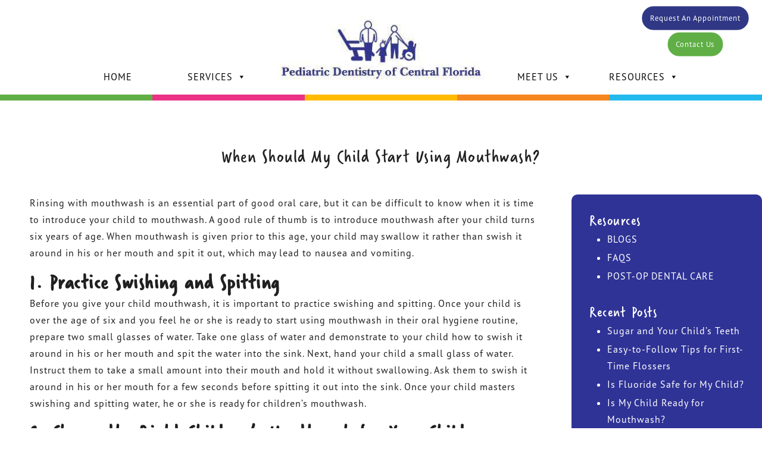

--- FILE ---
content_type: text/html; charset=UTF-8
request_url: https://ibrushteeth.com/when-should-my-child-start-using-mouthwash/
body_size: 21368
content:
<!DOCTYPE html PUBLIC "-//W3C//DTD XHTML 1.0 Transitional//EN" "http://www.w3.org/TR/xhtml1/DTD/xhtml1-transitional.dtd">

<html xmlns="http://www.w3.org/1999/xhtml" lang="en-US">
<head profile="http://gmpg.org/xfn/11">
	
	<meta http-equiv="content-type" content="text/html; charset=UTF-8" />
<script type="text/javascript">
/* <![CDATA[ */
var gform;gform||(document.addEventListener("gform_main_scripts_loaded",function(){gform.scriptsLoaded=!0}),document.addEventListener("gform/theme/scripts_loaded",function(){gform.themeScriptsLoaded=!0}),window.addEventListener("DOMContentLoaded",function(){gform.domLoaded=!0}),gform={domLoaded:!1,scriptsLoaded:!1,themeScriptsLoaded:!1,isFormEditor:()=>"function"==typeof InitializeEditor,callIfLoaded:function(o){return!(!gform.domLoaded||!gform.scriptsLoaded||!gform.themeScriptsLoaded&&!gform.isFormEditor()||(gform.isFormEditor()&&console.warn("The use of gform.initializeOnLoaded() is deprecated in the form editor context and will be removed in Gravity Forms 3.1."),o(),0))},initializeOnLoaded:function(o){gform.callIfLoaded(o)||(document.addEventListener("gform_main_scripts_loaded",()=>{gform.scriptsLoaded=!0,gform.callIfLoaded(o)}),document.addEventListener("gform/theme/scripts_loaded",()=>{gform.themeScriptsLoaded=!0,gform.callIfLoaded(o)}),window.addEventListener("DOMContentLoaded",()=>{gform.domLoaded=!0,gform.callIfLoaded(o)}))},hooks:{action:{},filter:{}},addAction:function(o,r,e,t){gform.addHook("action",o,r,e,t)},addFilter:function(o,r,e,t){gform.addHook("filter",o,r,e,t)},doAction:function(o){gform.doHook("action",o,arguments)},applyFilters:function(o){return gform.doHook("filter",o,arguments)},removeAction:function(o,r){gform.removeHook("action",o,r)},removeFilter:function(o,r,e){gform.removeHook("filter",o,r,e)},addHook:function(o,r,e,t,n){null==gform.hooks[o][r]&&(gform.hooks[o][r]=[]);var d=gform.hooks[o][r];null==n&&(n=r+"_"+d.length),gform.hooks[o][r].push({tag:n,callable:e,priority:t=null==t?10:t})},doHook:function(r,o,e){var t;if(e=Array.prototype.slice.call(e,1),null!=gform.hooks[r][o]&&((o=gform.hooks[r][o]).sort(function(o,r){return o.priority-r.priority}),o.forEach(function(o){"function"!=typeof(t=o.callable)&&(t=window[t]),"action"==r?t.apply(null,e):e[0]=t.apply(null,e)})),"filter"==r)return e[0]},removeHook:function(o,r,t,n){var e;null!=gform.hooks[o][r]&&(e=(e=gform.hooks[o][r]).filter(function(o,r,e){return!!(null!=n&&n!=o.tag||null!=t&&t!=o.priority)}),gform.hooks[o][r]=e)}});
/* ]]> */
</script>

	<meta name='robots' content='index, follow, max-image-preview:large, max-snippet:-1, max-video-preview:-1' />
	<style>img:is([sizes="auto" i], [sizes^="auto," i]) { contain-intrinsic-size: 3000px 1500px }</style>
	
	<!-- This site is optimized with the Yoast SEO plugin v26.5 - https://yoast.com/wordpress/plugins/seo/ -->
	<title>When Should My Child Start Using Mouthwash? - Pediatric Dentistry of Central Florida - Maitland &amp; St. Cloud</title>
	<link rel="canonical" href="https://ibrushteeth.com/when-should-my-child-start-using-mouthwash/" />
	<meta property="og:locale" content="en_US" />
	<meta property="og:type" content="article" />
	<meta property="og:title" content="When Should My Child Start Using Mouthwash? - Pediatric Dentistry of Central Florida - Maitland &amp; St. Cloud" />
	<meta property="og:description" content="Rinsing with mouthwash is an essential part of good oral care, but it can be difficult to know when it is time to introduce your child to mouthwash. A good rule of thumb is to introduce mouthwash after your child turns six years of age. When mouthwash is given prior to this age, your child [&hellip;]" />
	<meta property="og:url" content="https://ibrushteeth.com/when-should-my-child-start-using-mouthwash/" />
	<meta property="og:site_name" content="Pediatric Dentistry of Central Florida - Maitland &amp; St. Cloud" />
	<meta property="article:published_time" content="2018-01-24T09:12:37+00:00" />
	<meta property="og:image" content="https://ibrushteeth.com/wp-content/uploads/2017/12/AdobeStock-70290758-1.jpeg" />
	<meta property="og:image:width" content="600" />
	<meta property="og:image:height" content="400" />
	<meta property="og:image:type" content="image/jpeg" />
	<meta name="author" content="admin" />
	<meta name="twitter:card" content="summary_large_image" />
	<meta name="twitter:label1" content="Written by" />
	<meta name="twitter:data1" content="admin" />
	<meta name="twitter:label2" content="Est. reading time" />
	<meta name="twitter:data2" content="3 minutes" />
	<script type="application/ld+json" class="yoast-schema-graph">{"@context":"https://schema.org","@graph":[{"@type":"Article","@id":"https://ibrushteeth.com/when-should-my-child-start-using-mouthwash/#article","isPartOf":{"@id":"https://ibrushteeth.com/when-should-my-child-start-using-mouthwash/"},"author":{"name":"admin","@id":"https://ibrushteeth.com/#/schema/person/19c59a4c3979151072478cee668877a3"},"headline":"When Should My Child Start Using Mouthwash?","datePublished":"2018-01-24T09:12:37+00:00","mainEntityOfPage":{"@id":"https://ibrushteeth.com/when-should-my-child-start-using-mouthwash/"},"wordCount":691,"publisher":{"@id":"https://ibrushteeth.com/#organization"},"image":{"@id":"https://ibrushteeth.com/when-should-my-child-start-using-mouthwash/#primaryimage"},"thumbnailUrl":"https://ibrushteeth.com/wp-content/uploads/2017/12/AdobeStock-70290758-1.jpeg","articleSection":["Pediatric"],"inLanguage":"en-US"},{"@type":"WebPage","@id":"https://ibrushteeth.com/when-should-my-child-start-using-mouthwash/","url":"https://ibrushteeth.com/when-should-my-child-start-using-mouthwash/","name":"When Should My Child Start Using Mouthwash? - Pediatric Dentistry of Central Florida - Maitland &amp; St. Cloud","isPartOf":{"@id":"https://ibrushteeth.com/#website"},"primaryImageOfPage":{"@id":"https://ibrushteeth.com/when-should-my-child-start-using-mouthwash/#primaryimage"},"image":{"@id":"https://ibrushteeth.com/when-should-my-child-start-using-mouthwash/#primaryimage"},"thumbnailUrl":"https://ibrushteeth.com/wp-content/uploads/2017/12/AdobeStock-70290758-1.jpeg","datePublished":"2018-01-24T09:12:37+00:00","breadcrumb":{"@id":"https://ibrushteeth.com/when-should-my-child-start-using-mouthwash/#breadcrumb"},"inLanguage":"en-US","potentialAction":[{"@type":"ReadAction","target":["https://ibrushteeth.com/when-should-my-child-start-using-mouthwash/"]}]},{"@type":"ImageObject","inLanguage":"en-US","@id":"https://ibrushteeth.com/when-should-my-child-start-using-mouthwash/#primaryimage","url":"https://ibrushteeth.com/wp-content/uploads/2017/12/AdobeStock-70290758-1.jpeg","contentUrl":"https://ibrushteeth.com/wp-content/uploads/2017/12/AdobeStock-70290758-1.jpeg","width":600,"height":400,"caption":"child using mouthwash"},{"@type":"BreadcrumbList","@id":"https://ibrushteeth.com/when-should-my-child-start-using-mouthwash/#breadcrumb","itemListElement":[{"@type":"ListItem","position":1,"name":"Home","item":"https://ibrushteeth.com/"},{"@type":"ListItem","position":2,"name":"When Should My Child Start Using Mouthwash?"}]},{"@type":"WebSite","@id":"https://ibrushteeth.com/#website","url":"https://ibrushteeth.com/","name":"Pediatric Dentistry of Central Florida - Maitland &amp; St. Cloud","description":"YOUR CHILD&#039;S DENTAL HOME","publisher":{"@id":"https://ibrushteeth.com/#organization"},"potentialAction":[{"@type":"SearchAction","target":{"@type":"EntryPoint","urlTemplate":"https://ibrushteeth.com/?s={search_term_string}"},"query-input":{"@type":"PropertyValueSpecification","valueRequired":true,"valueName":"search_term_string"}}],"inLanguage":"en-US"},{"@type":"Organization","@id":"https://ibrushteeth.com/#organization","name":"Pediatric Dentistry of Central Florida","url":"https://ibrushteeth.com/","logo":{"@type":"ImageObject","inLanguage":"en-US","@id":"https://ibrushteeth.com/#/schema/logo/image/","url":"https://ibrushteeth.com/wp-content/uploads/2021/06/LOGO_PedDentColor-1.jpg","contentUrl":"https://ibrushteeth.com/wp-content/uploads/2021/06/LOGO_PedDentColor-1.jpg","width":395,"height":178,"caption":"Pediatric Dentistry of Central Florida"},"image":{"@id":"https://ibrushteeth.com/#/schema/logo/image/"}},{"@type":"Person","@id":"https://ibrushteeth.com/#/schema/person/19c59a4c3979151072478cee668877a3","name":"admin","image":{"@type":"ImageObject","inLanguage":"en-US","@id":"https://ibrushteeth.com/#/schema/person/image/","url":"https://secure.gravatar.com/avatar/8d03e8d057ab2890f616f5a68576054fdd697e66eccf93f4a3d302ffefea0f86?s=96&d=mm&r=g","contentUrl":"https://secure.gravatar.com/avatar/8d03e8d057ab2890f616f5a68576054fdd697e66eccf93f4a3d302ffefea0f86?s=96&d=mm&r=g","caption":"admin"},"sameAs":["https://ibrushteeth.com"],"url":"https://ibrushteeth.com/author/technicalsupport/"}]}</script>
	<!-- / Yoast SEO plugin. -->


<link rel='dns-prefetch' href='//kit.fontawesome.com' />
<link rel='dns-prefetch' href='//use.typekit.net' />
<link rel="alternate" type="application/rss+xml" title="Pediatric Dentistry of Central Florida - Maitland &amp; St. Cloud &raquo; When Should My Child Start Using Mouthwash? Comments Feed" href="https://ibrushteeth.com/when-should-my-child-start-using-mouthwash/feed/" />
<script type="text/javascript">
/* <![CDATA[ */
window._wpemojiSettings = {"baseUrl":"https:\/\/s.w.org\/images\/core\/emoji\/16.0.1\/72x72\/","ext":".png","svgUrl":"https:\/\/s.w.org\/images\/core\/emoji\/16.0.1\/svg\/","svgExt":".svg","source":{"concatemoji":"https:\/\/ibrushteeth.com\/wp-includes\/js\/wp-emoji-release.min.js?ver=6.8.3"}};
/*! This file is auto-generated */
!function(s,n){var o,i,e;function c(e){try{var t={supportTests:e,timestamp:(new Date).valueOf()};sessionStorage.setItem(o,JSON.stringify(t))}catch(e){}}function p(e,t,n){e.clearRect(0,0,e.canvas.width,e.canvas.height),e.fillText(t,0,0);var t=new Uint32Array(e.getImageData(0,0,e.canvas.width,e.canvas.height).data),a=(e.clearRect(0,0,e.canvas.width,e.canvas.height),e.fillText(n,0,0),new Uint32Array(e.getImageData(0,0,e.canvas.width,e.canvas.height).data));return t.every(function(e,t){return e===a[t]})}function u(e,t){e.clearRect(0,0,e.canvas.width,e.canvas.height),e.fillText(t,0,0);for(var n=e.getImageData(16,16,1,1),a=0;a<n.data.length;a++)if(0!==n.data[a])return!1;return!0}function f(e,t,n,a){switch(t){case"flag":return n(e,"\ud83c\udff3\ufe0f\u200d\u26a7\ufe0f","\ud83c\udff3\ufe0f\u200b\u26a7\ufe0f")?!1:!n(e,"\ud83c\udde8\ud83c\uddf6","\ud83c\udde8\u200b\ud83c\uddf6")&&!n(e,"\ud83c\udff4\udb40\udc67\udb40\udc62\udb40\udc65\udb40\udc6e\udb40\udc67\udb40\udc7f","\ud83c\udff4\u200b\udb40\udc67\u200b\udb40\udc62\u200b\udb40\udc65\u200b\udb40\udc6e\u200b\udb40\udc67\u200b\udb40\udc7f");case"emoji":return!a(e,"\ud83e\udedf")}return!1}function g(e,t,n,a){var r="undefined"!=typeof WorkerGlobalScope&&self instanceof WorkerGlobalScope?new OffscreenCanvas(300,150):s.createElement("canvas"),o=r.getContext("2d",{willReadFrequently:!0}),i=(o.textBaseline="top",o.font="600 32px Arial",{});return e.forEach(function(e){i[e]=t(o,e,n,a)}),i}function t(e){var t=s.createElement("script");t.src=e,t.defer=!0,s.head.appendChild(t)}"undefined"!=typeof Promise&&(o="wpEmojiSettingsSupports",i=["flag","emoji"],n.supports={everything:!0,everythingExceptFlag:!0},e=new Promise(function(e){s.addEventListener("DOMContentLoaded",e,{once:!0})}),new Promise(function(t){var n=function(){try{var e=JSON.parse(sessionStorage.getItem(o));if("object"==typeof e&&"number"==typeof e.timestamp&&(new Date).valueOf()<e.timestamp+604800&&"object"==typeof e.supportTests)return e.supportTests}catch(e){}return null}();if(!n){if("undefined"!=typeof Worker&&"undefined"!=typeof OffscreenCanvas&&"undefined"!=typeof URL&&URL.createObjectURL&&"undefined"!=typeof Blob)try{var e="postMessage("+g.toString()+"("+[JSON.stringify(i),f.toString(),p.toString(),u.toString()].join(",")+"));",a=new Blob([e],{type:"text/javascript"}),r=new Worker(URL.createObjectURL(a),{name:"wpTestEmojiSupports"});return void(r.onmessage=function(e){c(n=e.data),r.terminate(),t(n)})}catch(e){}c(n=g(i,f,p,u))}t(n)}).then(function(e){for(var t in e)n.supports[t]=e[t],n.supports.everything=n.supports.everything&&n.supports[t],"flag"!==t&&(n.supports.everythingExceptFlag=n.supports.everythingExceptFlag&&n.supports[t]);n.supports.everythingExceptFlag=n.supports.everythingExceptFlag&&!n.supports.flag,n.DOMReady=!1,n.readyCallback=function(){n.DOMReady=!0}}).then(function(){return e}).then(function(){var e;n.supports.everything||(n.readyCallback(),(e=n.source||{}).concatemoji?t(e.concatemoji):e.wpemoji&&e.twemoji&&(t(e.twemoji),t(e.wpemoji)))}))}((window,document),window._wpemojiSettings);
/* ]]> */
</script>
<style id='wp-emoji-styles-inline-css' type='text/css'>

	img.wp-smiley, img.emoji {
		display: inline !important;
		border: none !important;
		box-shadow: none !important;
		height: 1em !important;
		width: 1em !important;
		margin: 0 0.07em !important;
		vertical-align: -0.1em !important;
		background: none !important;
		padding: 0 !important;
	}
</style>
<link rel='stylesheet' id='wp-block-library-css' href='https://ibrushteeth.com/wp-includes/css/dist/block-library/style.min.css?ver=6.8.3' type='text/css' media='all' />
<style id='classic-theme-styles-inline-css' type='text/css'>
/*! This file is auto-generated */
.wp-block-button__link{color:#fff;background-color:#32373c;border-radius:9999px;box-shadow:none;text-decoration:none;padding:calc(.667em + 2px) calc(1.333em + 2px);font-size:1.125em}.wp-block-file__button{background:#32373c;color:#fff;text-decoration:none}
</style>
<style id='global-styles-inline-css' type='text/css'>
:root{--wp--preset--aspect-ratio--square: 1;--wp--preset--aspect-ratio--4-3: 4/3;--wp--preset--aspect-ratio--3-4: 3/4;--wp--preset--aspect-ratio--3-2: 3/2;--wp--preset--aspect-ratio--2-3: 2/3;--wp--preset--aspect-ratio--16-9: 16/9;--wp--preset--aspect-ratio--9-16: 9/16;--wp--preset--color--black: #000000;--wp--preset--color--cyan-bluish-gray: #abb8c3;--wp--preset--color--white: #ffffff;--wp--preset--color--pale-pink: #f78da7;--wp--preset--color--vivid-red: #cf2e2e;--wp--preset--color--luminous-vivid-orange: #ff6900;--wp--preset--color--luminous-vivid-amber: #fcb900;--wp--preset--color--light-green-cyan: #7bdcb5;--wp--preset--color--vivid-green-cyan: #00d084;--wp--preset--color--pale-cyan-blue: #8ed1fc;--wp--preset--color--vivid-cyan-blue: #0693e3;--wp--preset--color--vivid-purple: #9b51e0;--wp--preset--gradient--vivid-cyan-blue-to-vivid-purple: linear-gradient(135deg,rgba(6,147,227,1) 0%,rgb(155,81,224) 100%);--wp--preset--gradient--light-green-cyan-to-vivid-green-cyan: linear-gradient(135deg,rgb(122,220,180) 0%,rgb(0,208,130) 100%);--wp--preset--gradient--luminous-vivid-amber-to-luminous-vivid-orange: linear-gradient(135deg,rgba(252,185,0,1) 0%,rgba(255,105,0,1) 100%);--wp--preset--gradient--luminous-vivid-orange-to-vivid-red: linear-gradient(135deg,rgba(255,105,0,1) 0%,rgb(207,46,46) 100%);--wp--preset--gradient--very-light-gray-to-cyan-bluish-gray: linear-gradient(135deg,rgb(238,238,238) 0%,rgb(169,184,195) 100%);--wp--preset--gradient--cool-to-warm-spectrum: linear-gradient(135deg,rgb(74,234,220) 0%,rgb(151,120,209) 20%,rgb(207,42,186) 40%,rgb(238,44,130) 60%,rgb(251,105,98) 80%,rgb(254,248,76) 100%);--wp--preset--gradient--blush-light-purple: linear-gradient(135deg,rgb(255,206,236) 0%,rgb(152,150,240) 100%);--wp--preset--gradient--blush-bordeaux: linear-gradient(135deg,rgb(254,205,165) 0%,rgb(254,45,45) 50%,rgb(107,0,62) 100%);--wp--preset--gradient--luminous-dusk: linear-gradient(135deg,rgb(255,203,112) 0%,rgb(199,81,192) 50%,rgb(65,88,208) 100%);--wp--preset--gradient--pale-ocean: linear-gradient(135deg,rgb(255,245,203) 0%,rgb(182,227,212) 50%,rgb(51,167,181) 100%);--wp--preset--gradient--electric-grass: linear-gradient(135deg,rgb(202,248,128) 0%,rgb(113,206,126) 100%);--wp--preset--gradient--midnight: linear-gradient(135deg,rgb(2,3,129) 0%,rgb(40,116,252) 100%);--wp--preset--font-size--small: 13px;--wp--preset--font-size--medium: 20px;--wp--preset--font-size--large: 36px;--wp--preset--font-size--x-large: 42px;--wp--preset--spacing--20: 0.44rem;--wp--preset--spacing--30: 0.67rem;--wp--preset--spacing--40: 1rem;--wp--preset--spacing--50: 1.5rem;--wp--preset--spacing--60: 2.25rem;--wp--preset--spacing--70: 3.38rem;--wp--preset--spacing--80: 5.06rem;--wp--preset--shadow--natural: 6px 6px 9px rgba(0, 0, 0, 0.2);--wp--preset--shadow--deep: 12px 12px 50px rgba(0, 0, 0, 0.4);--wp--preset--shadow--sharp: 6px 6px 0px rgba(0, 0, 0, 0.2);--wp--preset--shadow--outlined: 6px 6px 0px -3px rgba(255, 255, 255, 1), 6px 6px rgba(0, 0, 0, 1);--wp--preset--shadow--crisp: 6px 6px 0px rgba(0, 0, 0, 1);}:where(.is-layout-flex){gap: 0.5em;}:where(.is-layout-grid){gap: 0.5em;}body .is-layout-flex{display: flex;}.is-layout-flex{flex-wrap: wrap;align-items: center;}.is-layout-flex > :is(*, div){margin: 0;}body .is-layout-grid{display: grid;}.is-layout-grid > :is(*, div){margin: 0;}:where(.wp-block-columns.is-layout-flex){gap: 2em;}:where(.wp-block-columns.is-layout-grid){gap: 2em;}:where(.wp-block-post-template.is-layout-flex){gap: 1.25em;}:where(.wp-block-post-template.is-layout-grid){gap: 1.25em;}.has-black-color{color: var(--wp--preset--color--black) !important;}.has-cyan-bluish-gray-color{color: var(--wp--preset--color--cyan-bluish-gray) !important;}.has-white-color{color: var(--wp--preset--color--white) !important;}.has-pale-pink-color{color: var(--wp--preset--color--pale-pink) !important;}.has-vivid-red-color{color: var(--wp--preset--color--vivid-red) !important;}.has-luminous-vivid-orange-color{color: var(--wp--preset--color--luminous-vivid-orange) !important;}.has-luminous-vivid-amber-color{color: var(--wp--preset--color--luminous-vivid-amber) !important;}.has-light-green-cyan-color{color: var(--wp--preset--color--light-green-cyan) !important;}.has-vivid-green-cyan-color{color: var(--wp--preset--color--vivid-green-cyan) !important;}.has-pale-cyan-blue-color{color: var(--wp--preset--color--pale-cyan-blue) !important;}.has-vivid-cyan-blue-color{color: var(--wp--preset--color--vivid-cyan-blue) !important;}.has-vivid-purple-color{color: var(--wp--preset--color--vivid-purple) !important;}.has-black-background-color{background-color: var(--wp--preset--color--black) !important;}.has-cyan-bluish-gray-background-color{background-color: var(--wp--preset--color--cyan-bluish-gray) !important;}.has-white-background-color{background-color: var(--wp--preset--color--white) !important;}.has-pale-pink-background-color{background-color: var(--wp--preset--color--pale-pink) !important;}.has-vivid-red-background-color{background-color: var(--wp--preset--color--vivid-red) !important;}.has-luminous-vivid-orange-background-color{background-color: var(--wp--preset--color--luminous-vivid-orange) !important;}.has-luminous-vivid-amber-background-color{background-color: var(--wp--preset--color--luminous-vivid-amber) !important;}.has-light-green-cyan-background-color{background-color: var(--wp--preset--color--light-green-cyan) !important;}.has-vivid-green-cyan-background-color{background-color: var(--wp--preset--color--vivid-green-cyan) !important;}.has-pale-cyan-blue-background-color{background-color: var(--wp--preset--color--pale-cyan-blue) !important;}.has-vivid-cyan-blue-background-color{background-color: var(--wp--preset--color--vivid-cyan-blue) !important;}.has-vivid-purple-background-color{background-color: var(--wp--preset--color--vivid-purple) !important;}.has-black-border-color{border-color: var(--wp--preset--color--black) !important;}.has-cyan-bluish-gray-border-color{border-color: var(--wp--preset--color--cyan-bluish-gray) !important;}.has-white-border-color{border-color: var(--wp--preset--color--white) !important;}.has-pale-pink-border-color{border-color: var(--wp--preset--color--pale-pink) !important;}.has-vivid-red-border-color{border-color: var(--wp--preset--color--vivid-red) !important;}.has-luminous-vivid-orange-border-color{border-color: var(--wp--preset--color--luminous-vivid-orange) !important;}.has-luminous-vivid-amber-border-color{border-color: var(--wp--preset--color--luminous-vivid-amber) !important;}.has-light-green-cyan-border-color{border-color: var(--wp--preset--color--light-green-cyan) !important;}.has-vivid-green-cyan-border-color{border-color: var(--wp--preset--color--vivid-green-cyan) !important;}.has-pale-cyan-blue-border-color{border-color: var(--wp--preset--color--pale-cyan-blue) !important;}.has-vivid-cyan-blue-border-color{border-color: var(--wp--preset--color--vivid-cyan-blue) !important;}.has-vivid-purple-border-color{border-color: var(--wp--preset--color--vivid-purple) !important;}.has-vivid-cyan-blue-to-vivid-purple-gradient-background{background: var(--wp--preset--gradient--vivid-cyan-blue-to-vivid-purple) !important;}.has-light-green-cyan-to-vivid-green-cyan-gradient-background{background: var(--wp--preset--gradient--light-green-cyan-to-vivid-green-cyan) !important;}.has-luminous-vivid-amber-to-luminous-vivid-orange-gradient-background{background: var(--wp--preset--gradient--luminous-vivid-amber-to-luminous-vivid-orange) !important;}.has-luminous-vivid-orange-to-vivid-red-gradient-background{background: var(--wp--preset--gradient--luminous-vivid-orange-to-vivid-red) !important;}.has-very-light-gray-to-cyan-bluish-gray-gradient-background{background: var(--wp--preset--gradient--very-light-gray-to-cyan-bluish-gray) !important;}.has-cool-to-warm-spectrum-gradient-background{background: var(--wp--preset--gradient--cool-to-warm-spectrum) !important;}.has-blush-light-purple-gradient-background{background: var(--wp--preset--gradient--blush-light-purple) !important;}.has-blush-bordeaux-gradient-background{background: var(--wp--preset--gradient--blush-bordeaux) !important;}.has-luminous-dusk-gradient-background{background: var(--wp--preset--gradient--luminous-dusk) !important;}.has-pale-ocean-gradient-background{background: var(--wp--preset--gradient--pale-ocean) !important;}.has-electric-grass-gradient-background{background: var(--wp--preset--gradient--electric-grass) !important;}.has-midnight-gradient-background{background: var(--wp--preset--gradient--midnight) !important;}.has-small-font-size{font-size: var(--wp--preset--font-size--small) !important;}.has-medium-font-size{font-size: var(--wp--preset--font-size--medium) !important;}.has-large-font-size{font-size: var(--wp--preset--font-size--large) !important;}.has-x-large-font-size{font-size: var(--wp--preset--font-size--x-large) !important;}
:where(.wp-block-post-template.is-layout-flex){gap: 1.25em;}:where(.wp-block-post-template.is-layout-grid){gap: 1.25em;}
:where(.wp-block-columns.is-layout-flex){gap: 2em;}:where(.wp-block-columns.is-layout-grid){gap: 2em;}
:root :where(.wp-block-pullquote){font-size: 1.5em;line-height: 1.6;}
</style>
<link rel='stylesheet' id='megamenu-css' href='https://ibrushteeth.com/wp-content/uploads/maxmegamenu/style.css?ver=035e61' type='text/css' media='all' />
<link rel='stylesheet' id='dashicons-css' href='https://ibrushteeth.com/wp-includes/css/dashicons.min.css?ver=6.8.3' type='text/css' media='all' />
<link rel='stylesheet' id='style-name-css' href='https://ibrushteeth.com/wp-content/themes/mega-theme-3.0/style.css?ver=6.8.3' type='text/css' media='all' />
<link rel='stylesheet' id='fonts-open-sans-css' href='https://use.typekit.net/stb5ijd.css?ver=6.8.3' type='text/css' media='all' />
<link rel='stylesheet' id='lity-css' href='https://ibrushteeth.com/wp-content/themes/mega-theme-3.0/plugins/lity/lity.css?ver=6.8.3' type='text/css' media='all' />
<link rel='stylesheet' id='slick-theme-css' href='https://ibrushteeth.com/wp-content/themes/mega-theme-3.0/plugins/slick/slick-theme.css?ver=6.8.3' type='text/css' media='all' />
<link rel='stylesheet' id='slick-css-css' href='https://ibrushteeth.com/wp-content/themes/mega-theme-3.0/plugins/slick/slick.css?ver=6.8.3' type='text/css' media='all' />
<link rel='stylesheet' id='msl-main-css' href='https://ibrushteeth.com/wp-content/plugins/master-slider/public/assets/css/masterslider.main.css?ver=3.11.0' type='text/css' media='all' />
<link rel='stylesheet' id='msl-custom-css' href='https://ibrushteeth.com/wp-content/uploads/master-slider/custom.css?ver=4.7' type='text/css' media='all' />
<link rel='stylesheet' id='pt-tabs-style-css' href='https://ibrushteeth.com/wp-content/plugins/tabs-widget-for-page-builder/assets/css/style.min.css?ver=1.2.1' type='text/css' media='all' />
<script type="text/javascript" src="https://ibrushteeth.com/wp-includes/js/tinymce/tinymce.min.js?ver=49110-20250317" id="wp-tinymce-root-js"></script>
<script type="text/javascript" src="https://ibrushteeth.com/wp-includes/js/tinymce/plugins/compat3x/plugin.min.js?ver=49110-20250317" id="wp-tinymce-js"></script>
<script type="text/javascript" src="https://ibrushteeth.com/wp-includes/js/jquery/jquery.min.js?ver=3.7.1" id="jquery-core-js"></script>
<script type="text/javascript" src="https://ibrushteeth.com/wp-includes/js/jquery/jquery-migrate.min.js?ver=3.4.1" id="jquery-migrate-js"></script>
<script type="text/javascript" src="https://ibrushteeth.com/wp-content/plugins/tabs-widget-for-page-builder/assets/js/main.min.js?ver=1.2.1" id="pt-tabs-main-js-js"></script>
<link rel="https://api.w.org/" href="https://ibrushteeth.com/wp-json/" /><link rel="alternate" title="JSON" type="application/json" href="https://ibrushteeth.com/wp-json/wp/v2/posts/1330" /><link rel="EditURI" type="application/rsd+xml" title="RSD" href="https://ibrushteeth.com/xmlrpc.php?rsd" />
<meta name="generator" content="WordPress 6.8.3" />
<link rel='shortlink' href='https://ibrushteeth.com/?p=1330' />
<link rel="alternate" title="oEmbed (JSON)" type="application/json+oembed" href="https://ibrushteeth.com/wp-json/oembed/1.0/embed?url=https%3A%2F%2Fibrushteeth.com%2Fwhen-should-my-child-start-using-mouthwash%2F" />
<link rel="alternate" title="oEmbed (XML)" type="text/xml+oembed" href="https://ibrushteeth.com/wp-json/oembed/1.0/embed?url=https%3A%2F%2Fibrushteeth.com%2Fwhen-should-my-child-start-using-mouthwash%2F&#038;format=xml" />
<script>var ms_grabbing_curosr = 'https://ibrushteeth.com/wp-content/plugins/master-slider/public/assets/css/common/grabbing.cur', ms_grab_curosr = 'https://ibrushteeth.com/wp-content/plugins/master-slider/public/assets/css/common/grab.cur';</script>
<meta name="generator" content="MasterSlider 3.11.0 - Responsive Touch Image Slider | avt.li/msf" />
<link rel="icon" href="https://ibrushteeth.com/wp-content/uploads/2021/06/LOGO_PedDentColor-1-150x150.png" sizes="32x32" />
<link rel="icon" href="https://ibrushteeth.com/wp-content/uploads/2021/06/LOGO_PedDentColor-1.png" sizes="192x192" />
<link rel="apple-touch-icon" href="https://ibrushteeth.com/wp-content/uploads/2021/06/LOGO_PedDentColor-1.png" />
<meta name="msapplication-TileImage" content="https://ibrushteeth.com/wp-content/uploads/2021/06/LOGO_PedDentColor-1.png" />
<style type="text/css">/** Mega Menu CSS: fs **/</style>
	<link rel="pingback" href="https://ibrushteeth.com/xmlrpc.php" />
	<meta name="viewport" content="width=device-width, minimumscale=1.0, maximum-scale=1.0" />
	<!-- Global site tag (gtag.js) - Google Analytics -->
	<script async src="https://www.googletagmanager.com/gtag/js?id=UA-16833698-1"></script>
	<script>
	  window.dataLayer = window.dataLayer || [];
	  function gtag(){dataLayer.push(arguments);}
	  gtag('js', new Date());

	  gtag('config', 'UA-16833698-1');
	</script>

	<!-- Google tag (gtag.js) -->
<script async src=""https://www.googletagmanager.com/gtag/js?id=G-HM0SCL99WR""></script>
<script>
  window.dataLayer = window.dataLayer || [];
  function gtag(){dataLayer.push(arguments);}
  gtag('js', new Date());

  gtag('config', 'G-HM0SCL99WR');
</script>

</head>

<body class="wp-singular post-template-default single single-post postid-1330 single-format-standard wp-theme-mega-theme-30 _masterslider _ms_version_3.11.0 mega-menu-header-menu">
	<div id="full-header">
		<div id="header" class="container">
			<div id="siteorigin-panels-builder-2" class="widget widget_siteorigin-panels-builder"><div id="pl-w66e46c646ff8d"  class="panel-layout" ><div id="pg-w66e46c646ff8d-0"  class="panel-grid panel-has-style" ><div class="panel-row-style panel-row-style-for-w66e46c646ff8d-0" ><div id="pgc-w66e46c646ff8d-0-0"  class="panel-grid-cell" ><div id="panel-w66e46c646ff8d-0-0-0" class="so-panel widget widget_siteorigin-panels-builder panel-first-child" data-index="0" ><div class="floating_btns panel-widget-style panel-widget-style-for-w66e46c646ff8d-0-0-0" ><div id="pl-w60e8b0194e17d"  class="panel-layout" ><div id="pg-w60e8b0194e17d-0"  class="panel-grid panel-no-style" ><div id="pgc-w60e8b0194e17d-0-0"  class="panel-grid-cell" ><div id="panel-w60e8b0194e17d-0-0-0" class="so-panel widget widget_sow-button panel-first-child" data-index="0" ><div class="request panel-widget-style panel-widget-style-for-w60e8b0194e17d-0-0-0" ><div
			
			class="so-widget-sow-button so-widget-sow-button-flat-c2dc2e43acd5"
			
		><div class="ow-button-base ow-button-align-center"
>
			<a
					href="#request_app"
					class="sowb-button ow-icon-placement-left" 	>
		<span>
			
			Request An Appointment		</span>
			</a>
	</div>
</div></div></div><div id="panel-w60e8b0194e17d-0-0-1" class="so-panel widget widget_sow-button panel-last-child" data-index="1" ><div class="contact panel-widget-style panel-widget-style-for-w60e8b0194e17d-0-0-1" ><div
			
			class="so-widget-sow-button so-widget-sow-button-flat-f8197c214cb2"
			
		><div class="ow-button-base ow-button-align-center"
>
			<a
					href="https://ibrushteeth.com/contact-us/"
					class="sowb-button ow-icon-placement-left" 	>
		<span>
			
			Contact Us		</span>
			</a>
	</div>
</div></div></div></div></div></div></div></div><div id="panel-w66e46c646ff8d-0-0-1" class="so-panel widget widget_sow-image" data-index="1" ><div class="logo panel-widget-style panel-widget-style-for-w66e46c646ff8d-0-0-1" ><div
			
			class="so-widget-sow-image so-widget-sow-image-default-dbf295114b96"
			
		>
<div class="sow-image-container">
			<a href="https://ibrushteeth.com/"
					>
			<img 
	src="https://ibrushteeth.com/wp-content/uploads/2024/09/LOGO_PedDentColor-1.jpg" width="395" height="128" srcset="https://ibrushteeth.com/wp-content/uploads/2024/09/LOGO_PedDentColor-1.jpg 395w, https://ibrushteeth.com/wp-content/uploads/2024/09/LOGO_PedDentColor-1-300x97.jpg 300w" sizes="(max-width: 395px) 100vw, 395px" title="LOGO_PedDentColor" alt="" decoding="async" fetchpriority="high" 		class="so-widget-image"/>
			</a></div>

</div></div></div><div id="panel-w66e46c646ff8d-0-0-2" class="so-panel widget widget_maxmegamenu panel-last-child" data-index="2" ><div id="mega-menu-wrap-header-menu" class="mega-menu-wrap"><div class="mega-menu-toggle"><div class="mega-toggle-blocks-left"></div><div class="mega-toggle-blocks-center"><div class='mega-toggle-block mega-menu-toggle-animated-block mega-toggle-block-1' id='mega-toggle-block-1'><button aria-label="Toggle Menu" class="mega-toggle-animated mega-toggle-animated-slider" type="button" aria-expanded="false">
                  <span class="mega-toggle-animated-box">
                    <span class="mega-toggle-animated-inner"></span>
                  </span>
                </button></div></div><div class="mega-toggle-blocks-right"></div></div><ul id="mega-menu-header-menu" class="mega-menu max-mega-menu mega-menu-horizontal mega-no-js" data-event="hover_intent" data-effect="fade_up" data-effect-speed="200" data-effect-mobile="disabled" data-effect-speed-mobile="0" data-mobile-force-width="body" data-second-click="go" data-document-click="collapse" data-vertical-behaviour="standard" data-breakpoint="768" data-unbind="true" data-mobile-state="collapse_all" data-mobile-direction="vertical" data-hover-intent-timeout="300" data-hover-intent-interval="100"><li class="mega-menu-item mega-menu-item-type-post_type mega-menu-item-object-page mega-menu-item-home mega-align-bottom-left mega-menu-flyout mega-menu-item-2330" id="mega-menu-item-2330"><a class="mega-menu-link" href="https://ibrushteeth.com/" tabindex="0">Home</a></li><li class="mega-menu-item mega-menu-item-type-custom mega-menu-item-object-custom mega-menu-item-has-children mega-align-bottom-left mega-menu-flyout mega-menu-item-10" id="mega-menu-item-10"><a class="mega-menu-link" href="#" aria-expanded="false" tabindex="0">Services<span class="mega-indicator" aria-hidden="true"></span></a>
<ul class="mega-sub-menu">
<li class="mega-menu-item mega-menu-item-type-post_type mega-menu-item-object-page mega-menu-item-2136" id="mega-menu-item-2136"><a class="mega-menu-link" href="https://ibrushteeth.com/sevices/infant-care/">Infant Care</a></li><li class="mega-menu-item mega-menu-item-type-post_type mega-menu-item-object-page mega-menu-item-2141" id="mega-menu-item-2141"><a class="mega-menu-link" href="https://ibrushteeth.com/sevices/preventative-care/">Preventative Care</a></li><li class="mega-menu-item mega-menu-item-type-post_type mega-menu-item-object-page mega-menu-item-2143" id="mega-menu-item-2143"><a class="mega-menu-link" href="https://ibrushteeth.com/sevices/restorative-dentistry/">Restorative Dentistry</a></li><li class="mega-menu-item mega-menu-item-type-post_type mega-menu-item-object-page mega-menu-item-2147" id="mega-menu-item-2147"><a class="mega-menu-link" href="https://ibrushteeth.com/sevices/special-needs-dentistry/">Special Needs Dentistry</a></li><li class="mega-menu-item mega-menu-item-type-post_type mega-menu-item-object-page mega-menu-item-2133" id="mega-menu-item-2133"><a class="mega-menu-link" href="https://ibrushteeth.com/sevices/emergency-care/">Emergency Care</a></li><li class="mega-menu-item mega-menu-item-type-post_type mega-menu-item-object-page mega-menu-item-2140" id="mega-menu-item-2140"><a class="mega-menu-link" href="https://ibrushteeth.com/sevices/orthodontics/">Orthodontics</a></li><li class="mega-menu-item mega-menu-item-type-post_type mega-menu-item-object-page mega-menu-item-2145" id="mega-menu-item-2145"><a class="mega-menu-link" href="https://ibrushteeth.com/sevices/sedation-dentistry/">Sedation Dentistry</a></li><li class="mega-menu-item mega-menu-item-type-post_type mega-menu-item-object-page mega-menu-item-2138" id="mega-menu-item-2138"><a class="mega-menu-link" href="https://ibrushteeth.com/sevices/lip-tie-tongue-tie-laser-revision/">Lip Tie &#038; Tongue Tie Laser Revision</a></li></ul>
</li><li class="mega-menu-item mega-menu-item-type-post_type mega-menu-item-object-page mega-menu-item-has-children mega-align-bottom-left mega-menu-flyout mega-disable-link mega-menu-item-2271" id="mega-menu-item-2271"><a class="mega-menu-link" tabindex="0" aria-expanded="false" role="button">Meet Us<span class="mega-indicator" aria-hidden="true"></span></a>
<ul class="mega-sub-menu">
<li class="mega-menu-item mega-menu-item-type-post_type mega-menu-item-object-page mega-menu-item-2323" id="mega-menu-item-2323"><a class="mega-menu-link" href="https://ibrushteeth.com/meet-us/">About Us</a></li><li class="mega-menu-item mega-menu-item-type-custom mega-menu-item-object-custom mega-menu-item-has-children mega-hide-arrow mega-menu-item-2325" id="mega-menu-item-2325"><a class="mega-menu-link" href="https://ibrushteeth.com/meet-us/#docs" aria-expanded="false">Meet the doctors<span class="mega-indicator" aria-hidden="true"></span></a>
	<ul class="mega-sub-menu">
<li class="mega-menu-item mega-menu-item-type-post_type mega-menu-item-object-team mega-menu-item-2326" id="mega-menu-item-2326"><a class="mega-menu-link" href="https://ibrushteeth.com/team/dr-carlos-bertot/">Dr. Carlos Bertot</a></li><li class="mega-menu-item mega-menu-item-type-post_type mega-menu-item-object-team mega-menu-item-2327" id="mega-menu-item-2327"><a class="mega-menu-link" href="https://ibrushteeth.com/team/dr-kelly-mansour/">Dr. Kelly Mansour</a></li><li class="mega-menu-item mega-menu-item-type-post_type mega-menu-item-object-team mega-menu-item-2328" id="mega-menu-item-2328"><a class="mega-menu-link" href="https://ibrushteeth.com/team/dr-david-mansour/">Dr. David Mansour</a></li><li class="mega-menu-item mega-menu-item-type-post_type mega-menu-item-object-team mega-menu-item-2329" id="mega-menu-item-2329"><a class="mega-menu-link" href="https://ibrushteeth.com/team/dr-john-tawadrous/">Dr. John Tawadrous</a></li><li class="mega-menu-item mega-menu-item-type-post_type mega-menu-item-object-team mega-menu-item-2440" id="mega-menu-item-2440"><a class="mega-menu-link" href="https://ibrushteeth.com/team/dr-marisa-chanin/">Dr. Marisa Chanin</a></li>	</ul>
</li></ul>
</li><li class="mega-menu-item mega-menu-item-type-custom mega-menu-item-object-custom mega-menu-item-has-children mega-align-bottom-left mega-menu-flyout mega-menu-item-12" id="mega-menu-item-12"><a class="mega-menu-link" href="#" aria-expanded="false" tabindex="0">Resources<span class="mega-indicator" aria-hidden="true"></span></a>
<ul class="mega-sub-menu">
<li class="mega-menu-item mega-menu-item-type-post_type mega-menu-item-object-page mega-menu-item-1743" id="mega-menu-item-1743"><a class="mega-menu-link" href="https://ibrushteeth.com/faqs/">FAQs</a></li><li class="mega-menu-item mega-menu-item-type-post_type mega-menu-item-object-page mega-menu-item-1741" id="mega-menu-item-1741"><a class="mega-menu-link" href="https://ibrushteeth.com/blogs/">Blogs</a></li><li class="mega-menu-item mega-menu-item-type-post_type mega-menu-item-object-page mega-menu-item-1742" id="mega-menu-item-1742"><a class="mega-menu-link" href="https://ibrushteeth.com/post-op-dental-care/">Post-OP Dental Care</a></li></ul>
</li></ul></div></div></div></div></div><div id="pg-w66e46c646ff8d-1"  class="panel-grid panel-has-style" ><div class="color_bar siteorigin-panels-stretch panel-row-style panel-row-style-for-w66e46c646ff8d-1" data-stretch-type="full-width-stretch" ><div id="pgc-w66e46c646ff8d-1-0"  class="panel-grid-cell panel-grid-cell-empty" ></div><div id="pgc-w66e46c646ff8d-1-1"  class="panel-grid-cell panel-grid-cell-empty" ></div><div id="pgc-w66e46c646ff8d-1-2"  class="panel-grid-cell panel-grid-cell-empty" ></div><div id="pgc-w66e46c646ff8d-1-3"  class="panel-grid-cell panel-grid-cell-empty panel-grid-cell-mobile-last" ></div><div id="pgc-w66e46c646ff8d-1-4"  class="panel-grid-cell panel-grid-cell-empty" ></div></div></div></div></div>		</div>
	</div>
	<!--  #header -->

	<div id="wrapper" class="container">

	<div class="page_sidebar">
		  <div class="container">
    <div id="siteorigin-panels-builder-5" class="widget widget_siteorigin-panels-builder"><div id="pl-w6070590f06423"  class="panel-layout" ><div id="pg-w6070590f06423-0"  class="panel-grid panel-no-style" ><div id="pgc-w6070590f06423-0-0"  class="panel-grid-cell" ><div id="panel-w6070590f06423-0-0-0" class="so-panel widget widget_wpb_widget panel-first-child panel-last-child" data-index="0" ><div class="panel-widget-style panel-widget-style-for-w6070590f06423-0-0-0" ><h1>When Should My Child Start Using Mouthwash?</h1></div></div></div></div></div></div>  </div>
		<div class="container">
						<div id="post-1330" class="hentry p1 post publish author-admin category-pediatric untagged y2018 m01 d24 h09 editor-tinymce">

				<div class="entry-content main-side">
					<p><span style="font-weight: 400;">Rinsing with mouthwash is an essential part of good oral care, but it can be difficult to know when it is time to introduce your child to mouthwash. A good rule of thumb is to introduce mouthwash after your child turns six years of age. When mouthwash is given prior to this age, your child may swallow it rather than swish it around in his or her mouth and spit it out, which may lead to nausea and vomiting.</span></p>
<h2><b>1. Practice Swishing and Spitting</b></h2>
<p><span style="font-weight: 400;">Before you give your child mouthwash, it is important to practice swishing and spitting. Once your child is over the age of six and you feel he or she is ready to start using mouthwash in their oral hygiene routine, prepare two small glasses of water. Take one glass of water and demonstrate to your child how to swish it around in his or her mouth and spit the water into the sink. Next, hand your child a small glass of water. Instruct them to take a small amount into their mouth and hold it without swallowing. Ask them to swish it around in his or her mouth for a few seconds before spitting it out into the sink. Once your child masters swishing and spitting water, he or she is ready for children’s mouthwash.</span></p>
<h2><b>2. Choose the Right Children’s Mouthwash for Your Child</b></h2>
<p><span style="font-weight: 400;">Children should only use a mouthwash that has been specially formulated for children. Adult mouthwash typically contains alcohol, which you would not want your child to accidentally swallow. The formulations in adult mouthwash are also stronger than the formulations in children’s mouthwash. When you choose a mouthwash for your child, make sure to find one that contains an ADA seal of approval and is free of alcohol and sweeteners, even if it is an artificial sweetener, as well as artificial colors and flavors. The mouthwash should contain fluoride to help strengthen your child’s teeth and contain ingredients to prevent cavities and tooth decay. Once you read the ingredients’ list to make sure it is safe and effective for your child, choose your child’s favorite flavor.</span></p>
<h2><b>3. Personally Supervise Your Child When They Brush and Rinse Their Teeth</b></h2>
<p><span style="font-weight: 400;">When your child brushes and rinses his or her teeth and mouth, always personally supervise them. We recommend watching your child’s oral health care routine until they are at least 12 years of age. This will help create good oral hygiene habits and prevent your child from skipping a step, like not brushing their teeth and only rinsing with their mouthwash.</span></p>
<h2><b>4. Use a Timer to Help Your Child Rinse for One Minute</b></h2>
<p><span style="font-weight: 400;">After your child brushes his or her teeth for three minutes, make sure he or she rinses with their mouthwash for 60 seconds. Swishing the mouthwash around for 60 seconds helps ensure that the liquid coats all of the teeth and has time to kill the excess bacteria in your child’s mouth.</span></p>
<h2><b>5. Always Store Dental Hygiene Products out of Reach when not in Use</b></h2>
<p><span style="font-weight: 400;">When your child is finished brushing his or her teeth, make sure to put all the oral hygiene products away in a cabinet or container that your child cannot reach. This will help prevent your child was accidentally eating or drinking the toothpaste and mouthwash or wasting it.</span></p>
<h2><b>Choosing the Right Oral Hygiene Products for Your Child With Help From Our Maitland and St. Cloud Dentist</b></h2>
<p><span style="font-weight: 400;">Our pediatric dentist in Maitland and St. Cloud can answer your questions about children’s oral hygiene and help you choose the right products to help you keep your child’s mouth healthy and clean during your child’s next </span><a href="http://www.ibrushteeth.com/our-procedures/regular-check-ups/"><span style="font-weight: 400;">regular dental check-up</span></a><span style="font-weight: 400;"> and teeth cleaning. We can also help you determine if your child is ready for mouthwash or if you should wait until your child is a bit older.</span><br />
<span style="font-weight: 400;">To schedule your child’s six-month or 12-month check-up or teeth cleaning, </span><a href="http://www.ibrushteeth.com/contact-us/"><span style="font-weight: 400;">call us today</span></a><span style="font-weight: 400;">. To schedule an appointment at out Maitland location, call us at 407-628-2286. To schedule a pediatric dental appointment at our St. Cloud location, call us at 407-593-8900.</span><br />
&nbsp;</p>
				</div>

				<div class="main-sidebar">
					<div id="siteorigin-panels-builder-4" class="widget widget_siteorigin-panels-builder"><div id="pl-w60d9fbade272a"  class="panel-layout" ><div id="pg-w60d9fbade272a-0"  class="panel-grid panel-no-style" ><div id="pgc-w60d9fbade272a-0-0"  class="panel-grid-cell" ><div id="panel-w60d9fbade272a-0-0-0" class="so-panel widget widget_nav_menu panel-first-child" data-index="0" ><div class="panel-widget-style panel-widget-style-for-w60d9fbade272a-0-0-0" ><h3 class="widget-title">Resources</h3><div class="menu-resources-container"><ul id="menu-resources" class="menu"><li id="menu-item-1795" class="menu-item menu-item-type-post_type menu-item-object-page menu-item-1795"><a href="https://ibrushteeth.com/blogs/">Blogs</a></li>
<li id="menu-item-1797" class="menu-item menu-item-type-post_type menu-item-object-page menu-item-1797"><a href="https://ibrushteeth.com/faqs/">FAQs</a></li>
<li id="menu-item-1796" class="menu-item menu-item-type-post_type menu-item-object-page menu-item-1796"><a href="https://ibrushteeth.com/post-op-dental-care/">Post-OP Dental Care</a></li>
</ul></div></div></div>
		<div id="panel-w60d9fbade272a-0-0-1" class="so-panel widget widget_recent-posts widget_recent_entries" data-index="1" ><div class="panel-widget-style panel-widget-style-for-w60d9fbade272a-0-0-1" >
		<h3 class="widget-title">Recent Posts</h3>
		<ul>
											<li>
					<a href="https://ibrushteeth.com/sugar-and-your-childs-teeth/">Sugar and Your Child&#8217;s Teeth</a>
									</li>
											<li>
					<a href="https://ibrushteeth.com/easy-to-follow-tips-for-first-time-flossers/">Easy-to-Follow Tips for First-Time Flossers</a>
									</li>
											<li>
					<a href="https://ibrushteeth.com/is-fluoride-safe-for-my-child/">Is Fluoride Safe for My Child?</a>
									</li>
											<li>
					<a href="https://ibrushteeth.com/is-my-child-ready-for-mouthwash/">Is My Child Ready for Mouthwash?</a>
									</li>
											<li>
					<a href="https://ibrushteeth.com/are-pacifiers-really-that-bad/">Are Pacifiers Really That Bad?</a>
									</li>
					</ul>

		</div></div><div id="panel-w60d9fbade272a-0-0-2" class="so-panel widget widget_sow-button panel-last-child" data-index="2" ><div
			
			class="so-widget-sow-button so-widget-sow-button-flat-f1df17946ba2"
			
		><div class="ow-button-base ow-button-align-center"
>
			<a
					href="#request_app"
					class="sowb-button ow-icon-placement-left" 	>
		<span>
			
			Request Appointment		</span>
			</a>
	</div>
</div></div></div></div></div></div>				</div>

				<div class="clear"></div>
			</div><!-- .post -->

		</div><!-- #content -->
	</div><!-- #container -->


	<div id="footer" class="container">
		<div class="container">
			<div id="siteorigin-panels-builder-3" class="widget widget_siteorigin-panels-builder"><div id="pl-w66e46c3b4add4"  class="panel-layout" ><div id="pg-w66e46c3b4add4-0"  class="panel-grid panel-has-style" ><div class="reviews_footer siteorigin-panels-stretch panel-row-style panel-row-style-for-w66e46c3b4add4-0" data-stretch-type="full" ><div id="pgc-w66e46c3b4add4-0-0"  class="panel-grid-cell" ><div id="panel-w66e46c3b4add4-0-0-0" class="so-panel widget widget_black-studio-tinymce widget_black_studio_tinymce panel-first-child" data-index="0" ><div class="panel-widget-style panel-widget-style-for-w66e46c3b4add4-0-0-0" ><div class="textwidget"><h2 style="text-align: center;">What Parents Are Saying</h2>
</div></div></div><div id="panel-w66e46c3b4add4-0-0-1" class="so-panel widget widget_siteorigin-panels-postloop" data-index="1" ><div class="panel-widget-style panel-widget-style-for-w66e46c3b4add4-0-0-1" >

<div class="review"><div class="stars"><i class="fas fa-star"></i><i class="fas fa-star"></i><i class="fas fa-star"></i><i class="fas fa-star"></i><i class="fas fa-star"></i></div><div class="content">The staff here is amazing. It took two years and many failed attempts but my daughter finally had her teeth cleaned. They stuck with her, did not get frustrated and finally crossed the finish line. Thank you for all of your efforts!</div><div class="name"><strong>B M. </strong><div class="type">| Via Google</div><div class="location">Pediatric Dentistry of Central Florida - Maitland, FL</div></div></div><div class="review"><div class="stars"><i class="fas fa-star"></i><i class="fas fa-star"></i><i class="fas fa-star"></i><i class="fas fa-star"></i><i class="fas fa-star"></i></div><div class="content">We have been going to this office for 9 years, and have never had a bad experience! We love all of the staff, and we trust them. We now drive almost a hour for each visit, but it's worth it when you find a dentist that you love and trust!</div><div class="name"><strong>Meghan P. </strong><div class="type">| Via Google</div><div class="location">Pediatric Dentistry of Central Florida - Maitland, FL</div></div></div>
<style media="screen">

  .review{
    padding: 30px;
    display: inline-block;
    width: 48%;
    vertical-align: top;
  }

  .stars i{
    font-size: 24px;
    padding: 0 2px;
  }

  .stars i{
    color: #ffbb00;
    text-transform: capitalize;
  }

  .type{
    display: inline-block;
  }

  .content{
    padding: 15px 0;
  }

  @media only screen and (max-width:800px){
    .review{
      width: 100%;
    }
  }
</style>
</div></div><div id="panel-w66e46c3b4add4-0-0-2" class="so-panel widget widget_sow-button panel-last-child" data-index="2" ><div class="panel-widget-style panel-widget-style-for-w66e46c3b4add4-0-0-2" ><div
			
			class="so-widget-sow-button so-widget-sow-button-flat-742fdd48778f"
			
		><div class="ow-button-base ow-button-align-center"
>
			<a
					href="https://ibrushteeth.com/all-reviews/"
					class="sowb-button ow-icon-placement-left" title="See All Reviews" 	>
		<span>
			
			See All		</span>
			</a>
	</div>
</div></div></div></div></div></div><div id="pg-w66e46c3b4add4-1"  class="panel-grid panel-has-style" ><div class="siteorigin-panels-stretch panel-row-style panel-row-style-for-w66e46c3b4add4-1" id="request_app" data-stretch-type="full" ><div id="pgc-w66e46c3b4add4-1-0"  class="panel-grid-cell" ><div id="panel-w66e46c3b4add4-1-0-0" class="so-panel widget widget_black-studio-tinymce widget_black_studio_tinymce panel-first-child panel-last-child" data-index="3" ><div class="panel-widget-style panel-widget-style-for-w66e46c3b4add4-1-0-0" ><div class="textwidget"><h2 style="text-align: center;">Request An Appointment</h2>
<p style="text-align: center;">Use the form to the right to request an appointment for your child.</p>
</div></div></div></div><div id="pgc-w66e46c3b4add4-1-1"  class="panel-grid-cell" ><div id="panel-w66e46c3b4add4-1-1-0" class="so-panel widget widget_gform_widget gform_widget panel-first-child panel-last-child" data-index="4" ><div class="panel-widget-style panel-widget-style-for-w66e46c3b4add4-1-1-0" ><style type="text/css">body #gform_wrapper_1 .gform_footer .gform_button,body #gform_wrapper_1 .gform_page_footer .gform_button,body #gform_wrapper_1 .gform_page_footer .gform_previous_button,body #gform_wrapper_1 .gform_page_footer .gform_next_button,body #gform_wrapper_1 .gfield#field_submit .gform-button{border-style: solid;color:#ffffff;background-color:#186634;border-radius:50px;-web-border-radius:50px;-moz-border-radius:50px;padding-left:50px;padding-right:50px;padding-top:15px;padding-bottom:15px;border-width: 0px;}body #gform_wrapper_1 .gform_footer .gform_button:hover,body #gform_wrapper_1 .gform_page_footer .gform_button:hover,body #gform_wrapper_1 .gform_page_footer .gform_previous_button:hover,body #gform_wrapper_1 .gform_page_footer .gform_next_button:hover,body #gform_wrapper_1 .gfield#field_submit .gform-button:hover {background-color:#186634;color:#ffffff;border-style: solid;border-style: solid;}body #gform_wrapper_1 .gform_footer button.mdc-button:hover {background-color:#186634;color:#ffffff;}body #gform_wrapper_1 .gform_footer,body #gform_wrapper_1 .gform_page_footer,body #gform_wrapper_1 #field_submit.gfield {text-align:center;justify-content:center;}body #gform_wrapper_1 .gform_body .gform_fields .gfield input[type=text]:not(.gform-text-input-reset),body #gform_wrapper_1 .gform_body .gform_fields .gfield input[type=email],body #gform_wrapper_1 .gform_body .gform_fields .gfield input[type=tel],body #gform_wrapper_1 .gform_body .gform_fields .gfield input[type=url],body #gform_wrapper_1 .gform_body .gform_fields .gfield input[type=password],body #gform_wrapper_1 .gform_body .gform_fields .gfield input[type=number]{width:100%;padding-left:15px;padding-right:15px;padding-top:15px;padding-bottom:15px;max-width:100%;border-width: 1px;}body #gform_wrapper_1 div.ginput_complex.ginput_container.ginput_container_name,body #gform_wrapper_1 div.ginput_complex.ginput_container,body #gform_wrapper_1 .gfield .ginput_container.ginput_container_list {width: 100%;max-width:100%;}body #gform_wrapper_1 .gform_body .gform_fields div.ginput_complex.ginput_container.ginput_container_name input[type=text],body #gform_wrapper_1 .gform_body .gform_fields div.ginput_complex.ginput_container.ginput_container_name select,body #gform_wrapper_1 .gform_body .gform_fields div.ginput_complex.ginput_container input[type="text"],body #gform_wrapper_1 .gform_body .gform_fields div.ginput_complex.ginput_container input select,body #gform_wrapper_1 .gform_body .gform_fields .gfield .ginput_container.ginput_container_list input[type=text] {max-width:100%;width:100%}body #gform_wrapper_1.gform_wrapper .gform_body .gform_fields .gfield_time_ampm select {width: calc( 3rem + 20px );}body #gform_wrapper_1.gform_wrapper .gform_body .gform_fields .gfield_time_hour input,body #gform_wrapper_1.gform_wrapper .gform_body .gform_fields .gfield_time_minute input {width: calc( 3rem + 8px );}body #gform_wrapper_1 .gform_body .gform_fields .gfield textarea {border-width: 1px;border-style: solid;}body #gform_wrapper_1 .gform_body .gform_fields .gfield select {background-color:#ffffff;width:100%;padding-left:15px;padding-right:15px;padding-top:15px;padding-bottom:15px;max-width: 100%;border-width: 1px;}/* Styling for Tablets */@media only screen and ( max-width: 800px ) and ( min-width:481px ) {}/* Styling for phones */@media only screen and ( max-width: 480px ) {}/*Option to add custom CSS */</style>
                <div class='gf_browser_chrome gform_wrapper gform_legacy_markup_wrapper gform-theme--no-framework' data-form-theme='legacy' data-form-index='0' id='gform_wrapper_1' ><form method='post' enctype='multipart/form-data'  id='gform_1'  action='/when-should-my-child-start-using-mouthwash/' data-formid='1' novalidate>
                        <div class='gform-body gform_body'><ul id='gform_fields_1' class='gform_fields top_label form_sublabel_below description_below validation_below'><li id="field_1_1" class="gfield gfield--type-name gfield_contains_required field_sublabel_hidden_label gfield--no-description field_description_below hidden_label field_validation_below gfield_visibility_visible"  ><label class='gfield_label gform-field-label gfield_label_before_complex' >Name<span class="gfield_required"><span class="gfield_required gfield_required_asterisk">*</span></span></label><div class='ginput_complex ginput_container ginput_container--name no_prefix has_first_name no_middle_name has_last_name no_suffix gf_name_has_2 ginput_container_name gform-grid-row' id='input_1_1'>
                            
                            <span id='input_1_1_3_container' class='name_first gform-grid-col gform-grid-col--size-auto' >
                                                    <input type='text' name='input_1.3' id='input_1_1_3' value='' tabindex='41'  aria-required='true'   placeholder='Parent&#039;s First Name'  />
                                                    <label for='input_1_1_3' class='gform-field-label gform-field-label--type-sub hidden_sub_label screen-reader-text'>First</label>
                                                </span>
                            
                            <span id='input_1_1_6_container' class='name_last gform-grid-col gform-grid-col--size-auto' >
                                                    <input type='text' name='input_1.6' id='input_1_1_6' value='' tabindex='43'  aria-required='true'   placeholder='Parent&#039;s Last Name'  />
                                                    <label for='input_1_1_6' class='gform-field-label gform-field-label--type-sub hidden_sub_label screen-reader-text'>Last</label>
                                                </span>
                            
                        </div></li><li id="field_1_2" class="gfield gfield--type-email gfield_contains_required field_sublabel_below gfield--no-description field_description_below hidden_label field_validation_below gfield_visibility_visible"  ><label class='gfield_label gform-field-label' for='input_1_2'>Email<span class="gfield_required"><span class="gfield_required gfield_required_asterisk">*</span></span></label><div class='ginput_container ginput_container_email'>
                            <input name='input_2' id='input_1_2' type='email' value='' class='medium' tabindex='45'  placeholder='Email' aria-required="true" aria-invalid="false"  />
                        </div></li><li id="field_1_3" class="gfield gfield--type-date gfield--input-type-datepicker gfield--datepicker-no-icon gfield_contains_required field_sublabel_below gfield--no-description field_description_below hidden_label field_validation_below gfield_visibility_visible"  ><label class='gfield_label gform-field-label' for='input_1_3'>Date<span class="gfield_required"><span class="gfield_required gfield_required_asterisk">*</span></span></label><div class='ginput_container ginput_container_date'>
                            <input name='input_3' id='input_1_3' type='text' value='' class='datepicker gform-datepicker mdy datepicker_no_icon gdatepicker-no-icon' tabindex='46'  placeholder='Date' aria-describedby="input_1_3_date_format" aria-invalid="false" aria-required="true"/>
                            <span id='input_1_3_date_format' class='screen-reader-text'>MM slash DD slash YYYY</span>
                        </div>
                        <input type='hidden' id='gforms_calendar_icon_input_1_3' class='gform_hidden' value='https://ibrushteeth.com/wp-content/plugins/gravityforms/images/datepicker/datepicker.svg'/></li><li id="field_1_5" class="gfield gfield--type-select gfield_contains_required field_sublabel_below gfield--no-description field_description_below hidden_label field_validation_below gfield_visibility_visible"  ><label class='gfield_label gform-field-label' for='input_1_5'>Office<span class="gfield_required"><span class="gfield_required gfield_required_asterisk">*</span></span></label><div class='ginput_container ginput_container_select'><select name='input_5' id='input_1_5' class='medium gfield_select' tabindex='47'   aria-required="true" aria-invalid="false" ><option value='' selected='selected' class='gf_placeholder'>Office Location</option><option value='Maitland Office' >Maitland Office</option><option value='St. Cloud Office' >St. Cloud Office</option></select></div></li><li id="field_1_4" class="gfield gfield--type-phone gfield_contains_required field_sublabel_below gfield--no-description field_description_below hidden_label field_validation_below gfield_visibility_visible"  ><label class='gfield_label gform-field-label' for='input_1_4'>Phone<span class="gfield_required"><span class="gfield_required gfield_required_asterisk">*</span></span></label><div class='ginput_container ginput_container_phone'><input name='input_4' id='input_1_4' type='tel' value='' class='medium' tabindex='48' placeholder='Phone' aria-required="true" aria-invalid="false"   /></div></li><li id="field_1_6" class="gfield gfield--type-captcha gfield--width-full captcha field_sublabel_below gfield--no-description field_description_below hidden_label field_validation_below gfield_visibility_visible"  ><label class='gfield_label gform-field-label' for='input_1_6'>CAPTCHA</label><div id='input_1_6' class='ginput_container ginput_recaptcha' data-sitekey='6LcpWAUcAAAAAAWdJloBM9Iv275IRNW9bcHxNNnh'  data-theme='light' data-tabindex='49'  data-badge=''></div></li></ul></div>
        <div class='gform-footer gform_footer top_label'> <input type='submit' id='gform_submit_button_1' class='gform_button button' onclick='gform.submission.handleButtonClick(this);' data-submission-type='submit' value='Submit' tabindex='50' /> 
            <input type='hidden' class='gform_hidden' name='gform_submission_method' data-js='gform_submission_method_1' value='postback' />
            <input type='hidden' class='gform_hidden' name='gform_theme' data-js='gform_theme_1' id='gform_theme_1' value='legacy' />
            <input type='hidden' class='gform_hidden' name='gform_style_settings' data-js='gform_style_settings_1' id='gform_style_settings_1' value='' />
            <input type='hidden' class='gform_hidden' name='is_submit_1' value='1' />
            <input type='hidden' class='gform_hidden' name='gform_submit' value='1' />
            
            <input type='hidden' class='gform_hidden' name='gform_unique_id' value='' />
            <input type='hidden' class='gform_hidden' name='state_1' value='WyJbXSIsImVhMjBjMzhlMDE2OWUyZmQ1MjliZjVlN2NjODIwOTQ1Il0=' />
            <input type='hidden' autocomplete='off' class='gform_hidden' name='gform_target_page_number_1' id='gform_target_page_number_1' value='0' />
            <input type='hidden' autocomplete='off' class='gform_hidden' name='gform_source_page_number_1' id='gform_source_page_number_1' value='1' />
            <input type='hidden' name='gform_field_values' value='' />
            
        </div>
                        </form>
                        </div><script type="text/javascript">
/* <![CDATA[ */
 gform.initializeOnLoaded( function() {gformInitSpinner( 1, 'https://ibrushteeth.com/wp-content/plugins/gravityforms/images/spinner.svg', true );jQuery('#gform_ajax_frame_1').on('load',function(){var contents = jQuery(this).contents().find('*').html();var is_postback = contents.indexOf('GF_AJAX_POSTBACK') >= 0;if(!is_postback){return;}var form_content = jQuery(this).contents().find('#gform_wrapper_1');var is_confirmation = jQuery(this).contents().find('#gform_confirmation_wrapper_1').length > 0;var is_redirect = contents.indexOf('gformRedirect(){') >= 0;var is_form = form_content.length > 0 && ! is_redirect && ! is_confirmation;var mt = parseInt(jQuery('html').css('margin-top'), 10) + parseInt(jQuery('body').css('margin-top'), 10) + 100;if(is_form){jQuery('#gform_wrapper_1').html(form_content.html());if(form_content.hasClass('gform_validation_error')){jQuery('#gform_wrapper_1').addClass('gform_validation_error');} else {jQuery('#gform_wrapper_1').removeClass('gform_validation_error');}setTimeout( function() { /* delay the scroll by 50 milliseconds to fix a bug in chrome */  }, 50 );if(window['gformInitDatepicker']) {gformInitDatepicker();}if(window['gformInitPriceFields']) {gformInitPriceFields();}var current_page = jQuery('#gform_source_page_number_1').val();gformInitSpinner( 1, 'https://ibrushteeth.com/wp-content/plugins/gravityforms/images/spinner.svg', true );jQuery(document).trigger('gform_page_loaded', [1, current_page]);window['gf_submitting_1'] = false;}else if(!is_redirect){var confirmation_content = jQuery(this).contents().find('.GF_AJAX_POSTBACK').html();if(!confirmation_content){confirmation_content = contents;}jQuery('#gform_wrapper_1').replaceWith(confirmation_content);jQuery(document).trigger('gform_confirmation_loaded', [1]);window['gf_submitting_1'] = false;wp.a11y.speak(jQuery('#gform_confirmation_message_1').text());}else{jQuery('#gform_1').append(contents);if(window['gformRedirect']) {gformRedirect();}}jQuery(document).trigger("gform_pre_post_render", [{ formId: "1", currentPage: "current_page", abort: function() { this.preventDefault(); } }]);        if (event && event.defaultPrevented) {                return;        }        const gformWrapperDiv = document.getElementById( "gform_wrapper_1" );        if ( gformWrapperDiv ) {            const visibilitySpan = document.createElement( "span" );            visibilitySpan.id = "gform_visibility_test_1";            gformWrapperDiv.insertAdjacentElement( "afterend", visibilitySpan );        }        const visibilityTestDiv = document.getElementById( "gform_visibility_test_1" );        let postRenderFired = false;        function triggerPostRender() {            if ( postRenderFired ) {                return;            }            postRenderFired = true;            gform.core.triggerPostRenderEvents( 1, current_page );            if ( visibilityTestDiv ) {                visibilityTestDiv.parentNode.removeChild( visibilityTestDiv );            }        }        function debounce( func, wait, immediate ) {            var timeout;            return function() {                var context = this, args = arguments;                var later = function() {                    timeout = null;                    if ( !immediate ) func.apply( context, args );                };                var callNow = immediate && !timeout;                clearTimeout( timeout );                timeout = setTimeout( later, wait );                if ( callNow ) func.apply( context, args );            };        }        const debouncedTriggerPostRender = debounce( function() {            triggerPostRender();        }, 200 );        if ( visibilityTestDiv && visibilityTestDiv.offsetParent === null ) {            const observer = new MutationObserver( ( mutations ) => {                mutations.forEach( ( mutation ) => {                    if ( mutation.type === 'attributes' && visibilityTestDiv.offsetParent !== null ) {                        debouncedTriggerPostRender();                        observer.disconnect();                    }                });            });            observer.observe( document.body, {                attributes: true,                childList: false,                subtree: true,                attributeFilter: [ 'style', 'class' ],            });        } else {            triggerPostRender();        }    } );} ); 
/* ]]> */
</script>
</div></div></div></div></div><div id="pg-w66e46c3b4add4-2"  class="panel-grid panel-has-style" ><div class="siteorigin-panels-stretch panel-row-style panel-row-style-for-w66e46c3b4add4-2" data-stretch-type="full" ><div id="pgc-w66e46c3b4add4-2-0"  class="panel-grid-cell" ><div id="panel-w66e46c3b4add4-2-0-0" class="so-panel widget widget_sow-image panel-first-child panel-last-child" data-index="5" ><div class="panel-widget-style panel-widget-style-for-w66e46c3b4add4-2-0-0" ><div
			
			class="so-widget-sow-image so-widget-sow-image-default-dbf295114b96"
			
		>
<div class="sow-image-container">
		<img 
	src="https://ibrushteeth.com/wp-content/uploads/2021/06/Logo_KO_lg.png" width="5141" height="1800" srcset="https://ibrushteeth.com/wp-content/uploads/2021/06/Logo_KO_lg.png 5141w, https://ibrushteeth.com/wp-content/uploads/2021/06/Logo_KO_lg-300x105.png 300w, https://ibrushteeth.com/wp-content/uploads/2021/06/Logo_KO_lg-1024x359.png 1024w, https://ibrushteeth.com/wp-content/uploads/2021/06/Logo_KO_lg-768x269.png 768w, https://ibrushteeth.com/wp-content/uploads/2021/06/Logo_KO_lg-1536x538.png 1536w, https://ibrushteeth.com/wp-content/uploads/2021/06/Logo_KO_lg-2048x717.png 2048w" sizes="(max-width: 5141px) 100vw, 5141px" alt="Pediatric Dentistry of Central Florida" decoding="async" 		class="so-widget-image"/>
	</div>

</div></div></div></div><div id="pgc-w66e46c3b4add4-2-1"  class="panel-grid-cell" ><div id="panel-w66e46c3b4add4-2-1-0" class="so-panel widget widget_siteorigin-panels-builder panel-first-child panel-last-child" data-index="6" ><div id="pl-w60ff288c5dd25"  class="panel-layout" ><div id="pg-w60ff288c5dd25-0"  class="panel-grid panel-no-style" ><div id="pgc-w60ff288c5dd25-0-0"  class="panel-grid-cell" ><div id="panel-w60ff288c5dd25-0-0-0" class="so-panel widget widget_black-studio-tinymce widget_black_studio_tinymce panel-first-child" data-index="0" ><div class="panel-widget-style panel-widget-style-for-w60ff288c5dd25-0-0-0" ><div class="textwidget"><p><strong>Maitland Office</strong></p>
<p>1650 Maitland Ave.<br />
Maitland, FL 32751-3320</p>
<p>Ph: (407) 628-2286<br />
Fax: (407) 629-2953</p>
</div></div></div><div id="panel-w60ff288c5dd25-0-0-1" class="so-panel widget widget_sow-social-media-buttons panel-last-child" data-index="1" ><div
			
			class="so-widget-sow-social-media-buttons so-widget-sow-social-media-buttons-flat-70785f722339"
			
		>

<div class="social-media-button-container">
	
		<a 
		class="ow-button-hover sow-social-media-button-facebook-0 sow-social-media-button" title="Pediatric Dentistry of Central Florida - Maitland &amp; St. Cloud on Facebook" aria-label="Pediatric Dentistry of Central Florida - Maitland &amp; St. Cloud on Facebook" target="_blank" rel="noopener noreferrer" href="https://www.facebook.com/ibrushteeth/" 		>
			<span>
								<span class="sow-icon-fontawesome sow-fab" data-sow-icon="&#xf39e;"
		 
		aria-hidden="true"></span>							</span>
		</a>
	
		<a 
		class="ow-button-hover sow-social-media-button-instagram-0 sow-social-media-button" title="Pediatric Dentistry of Central Florida - Maitland &amp; St. Cloud on Instagram" aria-label="Pediatric Dentistry of Central Florida - Maitland &amp; St. Cloud on Instagram" target="_blank" rel="noopener noreferrer" href="https://www.instagram.com/ibrushteeth/" 		>
			<span>
								<span class="sow-icon-fontawesome sow-fab" data-sow-icon="&#xf16d;"
		 
		aria-hidden="true"></span>							</span>
		</a>
	
		<a 
		class="ow-button-hover sow-social-media-button-google-0 sow-social-media-button" title="Pediatric Dentistry of Central Florida - Maitland &amp; St. Cloud on Google" aria-label="Pediatric Dentistry of Central Florida - Maitland &amp; St. Cloud on Google" target="_blank" rel="noopener noreferrer" href="https://www.google.com/maps/place/Pediatric+Dentistry+of+Central+Florida/@28.6433677,-81.3652954,15z/data=!4m5!3m4!1s0x0:0xa754d037b0a13609!8m2!3d28.6432999!4d-81.3652954" 		>
			<span>
								<span class="sow-icon-fontawesome sow-fab" data-sow-icon="&#xf1a0;"
		 
		aria-hidden="true"></span>							</span>
		</a>
	</div>
</div></div></div><div id="pgc-w60ff288c5dd25-0-1"  class="panel-grid-cell" ><div id="panel-w60ff288c5dd25-0-1-0" class="so-panel widget widget_black-studio-tinymce widget_black_studio_tinymce panel-first-child" data-index="2" ><div class="panel-widget-style panel-widget-style-for-w60ff288c5dd25-0-1-0" ><div class="textwidget"><p><strong>St. Cloud Office</strong></p>
<p>3109 Innovation Dr.<br />
St. Cloud, FL 34769</p>
<p>Ph: (407) 593-8900<br />
Fax: (407) 556-3944</p>
</div></div></div><div id="panel-w60ff288c5dd25-0-1-1" class="so-panel widget widget_sow-social-media-buttons panel-last-child" data-index="3" ><div
			
			class="so-widget-sow-social-media-buttons so-widget-sow-social-media-buttons-flat-70785f722339"
			
		>

<div class="social-media-button-container">
	
		<a 
		class="ow-button-hover sow-social-media-button-facebook-0 sow-social-media-button" title="Pediatric Dentistry of Central Florida - Maitland &amp; St. Cloud on Facebook" aria-label="Pediatric Dentistry of Central Florida - Maitland &amp; St. Cloud on Facebook" target="_blank" rel="noopener noreferrer" href="https://www.facebook.com/ibrushteethstcloud" 		>
			<span>
								<span class="sow-icon-fontawesome sow-fab" data-sow-icon="&#xf39e;"
		 
		aria-hidden="true"></span>							</span>
		</a>
	
		<a 
		class="ow-button-hover sow-social-media-button-instagram-0 sow-social-media-button" title="Pediatric Dentistry of Central Florida - Maitland &amp; St. Cloud on Instagram" aria-label="Pediatric Dentistry of Central Florida - Maitland &amp; St. Cloud on Instagram" target="_blank" rel="noopener noreferrer" href="https://www.instagram.com/ibrushteeth/" 		>
			<span>
								<span class="sow-icon-fontawesome sow-fab" data-sow-icon="&#xf16d;"
		 
		aria-hidden="true"></span>							</span>
		</a>
	
		<a 
		class="ow-button-hover sow-social-media-button-google-0 sow-social-media-button" title="Pediatric Dentistry of Central Florida - Maitland &amp; St. Cloud on Google" aria-label="Pediatric Dentistry of Central Florida - Maitland &amp; St. Cloud on Google" target="_blank" rel="noopener noreferrer" href="https://www.google.com/maps/place/Pediatric+Dentistry+of+Central+Florida/@28.2287731,-81.306343,15z/data=!4m12!1m6!3m5!1s0x0:0x310d148add5e04f2!2sPediatric+Dentistry+of+Central+Florida!8m2!3d28.2287743!4d-81.306444!3m4!1s0x0:0x310d148add5e04f2!8m2!3d28.2287743!4d-81.306444" 		>
			<span>
								<span class="sow-icon-fontawesome sow-fab" data-sow-icon="&#xf1a0;"
		 
		aria-hidden="true"></span>							</span>
		</a>
	</div>
</div></div></div></div></div></div></div></div></div><div id="pg-w66e46c3b4add4-3"  class="panel-grid panel-has-style" ><div class="bottom_foot siteorigin-panels-stretch panel-row-style panel-row-style-for-w66e46c3b4add4-3" data-stretch-type="full" ><div id="pgc-w66e46c3b4add4-3-0"  class="panel-grid-cell" ><div id="panel-w66e46c3b4add4-3-0-0" class="so-panel widget widget_black-studio-tinymce widget_black_studio_tinymce panel-first-child panel-last-child" data-index="7" ><div class="panel-widget-style panel-widget-style-for-w66e46c3b4add4-3-0-0" ><div class="textwidget"><p style="text-align: center;">Copyright ©2025 Pediatric Dentistry of Central Florida</p>
<ul>
<li style="text-align: center;"><a href="https://ibrushteeth.com/disclaimer/">Disclaimers</a></li>
<li style="text-align: center;"><a href="https://ibrushteeth.com/accessibility-statement/">Accessibility Statement</a></li>
<li style="text-align: center;"><a href="https://ibrushteeth.com/sitemap_index.xml" target="_blank" rel="noopener">Sitemap</a></li>
</ul>
</div></div></div></div></div></div></div></div>		</div>
	</div><!-- #footer -->


</div><!-- #wrapper .hfeed -->

<script type="text/javascript">
	jQuery(document).ready(function(){
		jQuery('body').on('click', '.pt-tabs__navigation .nav-link', function(event){
			setTimeout(function() {
				jQuery('.tour_slides').slick('refresh');
				jQuery('.tour_thumbs').slick('refresh');
				console.log('refreshed slides');
	  	}, 500);
		});

	});
</script>

<script type="speculationrules">
{"prefetch":[{"source":"document","where":{"and":[{"href_matches":"\/*"},{"not":{"href_matches":["\/wp-*.php","\/wp-admin\/*","\/wp-content\/uploads\/*","\/wp-content\/*","\/wp-content\/plugins\/*","\/wp-content\/themes\/mega-theme-3.0\/*","\/*\\?(.+)"]}},{"not":{"selector_matches":"a[rel~=\"nofollow\"]"}},{"not":{"selector_matches":".no-prefetch, .no-prefetch a"}}]},"eagerness":"conservative"}]}
</script>

  <script>
      jQuery(document).ready(function($){


      equalheight = function(container){

          var currentTallest = 0,
              currentRowStart = 0,
              rowDivs = new Array(),
              $el,
              topPosition = 0;
          $(container).each(function() {

              $el = $(this);
              $($el).height('auto')
              topPostion = $el.position().top;

              if (currentRowStart != topPostion) {
                  for (currentDiv = 0 ; currentDiv < rowDivs.length ; currentDiv++) {
                      rowDivs[currentDiv].height(currentTallest);
                  }
                  rowDivs.length = 0; // empty the array
                  currentRowStart = topPostion;
                  currentTallest = $el.height();
                  rowDivs.push($el);
              } else {
                  rowDivs.push($el);
                  currentTallest = (currentTallest < $el.height()) ? ($el.height()) : (currentTallest);
              }
              for (currentDiv = 0 ; currentDiv < rowDivs.length ; currentDiv++) {
                  rowDivs[currentDiv].height(currentTallest);
              }
          });
      }

      $(window).load(function() {
          equalheight('.all_main .auto_height');
      });


      $(window).resize(function(){
          equalheight('.all_main .auto_height');
      });


      });
  </script>

   <script>



//    tabs

jQuery(document).ready(function($){

	(function ($) {
		$('.soua-tab ul.soua-tabs').addClass('active').find('> li:eq(0)').addClass('current');

		$('.soua-tab ul.soua-tabs li a').click(function (g) {
			var tab = $(this).closest('.soua-tab'),
				index = $(this).closest('li').index();

			tab.find('ul.soua-tabs > li').removeClass('current');
			$(this).closest('li').addClass('current');

			tab.find('.tab_content').find('div.tabs_item').not('div.tabs_item:eq(' + index + ')').slideUp();
			tab.find('.tab_content').find('div.tabs_item:eq(' + index + ')').slideDown();

			g.preventDefault();
		} );





//accordion

//    $('.accordion > li:eq(0) a').addClass('active').next().slideDown();

    $('.soua-main .soua-accordion-title').click(function(j) {
        var dropDown = $(this).closest('.soua-accordion').find('.soua-accordion-content');

        $(this).closest('.soua-accordion').find('.soua-accordion-content').not(dropDown).slideUp();

        if ($(this).hasClass('active')) {
            $(this).removeClass('active');
        } else {
            $(this).closest('.soua-accordion').find('.soua-accordion-title .active').removeClass('active');
            $(this).addClass('active');
        }

        dropDown.stop(false, true).slideToggle();

        j.preventDefault();
    });
})(jQuery);



});

</script><style media="all" id="siteorigin-panels-layouts-footer">/* Layout w60e8b0194e17d */ #pgc-w60e8b0194e17d-0-0 { width:100%;width:calc(100% - ( 0 * 30px ) ) } #pl-w60e8b0194e17d .so-panel , #pl-w60e8b0194e17d .so-panel:last-of-type { margin-bottom:0px } #pg-w60e8b0194e17d-0.panel-has-style > .panel-row-style, #pg-w60e8b0194e17d-0.panel-no-style { -webkit-align-items:flex-start;align-items:flex-start } #panel-w60e8b0194e17d-0-0-1> .panel-widget-style { padding:5px 0px 0px 0px } @media (max-width:780px){ #pg-w60e8b0194e17d-0.panel-no-style, #pg-w60e8b0194e17d-0.panel-has-style > .panel-row-style, #pg-w60e8b0194e17d-0 { -webkit-flex-direction:column;-ms-flex-direction:column;flex-direction:column } #pg-w60e8b0194e17d-0 > .panel-grid-cell , #pg-w60e8b0194e17d-0 > .panel-row-style > .panel-grid-cell { width:100%;margin-right:0 } #pl-w60e8b0194e17d .panel-grid-cell { padding:0 } #pl-w60e8b0194e17d .panel-grid .panel-grid-cell-empty { display:none } #pl-w60e8b0194e17d .panel-grid .panel-grid-cell-mobile-last { margin-bottom:0px }  } /* Layout w66e46c646ff8d */ #pgc-w66e46c646ff8d-0-0 { width:100%;width:calc(100% - ( 0 * 30px ) ) } #pg-w66e46c646ff8d-0 , #pl-w66e46c646ff8d .so-panel , #pl-w66e46c646ff8d .so-panel:last-of-type { margin-bottom:0px } #pgc-w66e46c646ff8d-1-0 , #pgc-w66e46c646ff8d-1-1 , #pgc-w66e46c646ff8d-1-2 , #pgc-w66e46c646ff8d-1-3 , #pgc-w66e46c646ff8d-1-4 { width:20% } #pg-w66e46c646ff8d-0> .panel-row-style { padding:25px 0px 0px 0px;position:relative } #pg-w66e46c646ff8d-0.panel-has-style > .panel-row-style, #pg-w66e46c646ff8d-0.panel-no-style , #pg-w66e46c646ff8d-1.panel-has-style > .panel-row-style, #pg-w66e46c646ff8d-1.panel-no-style { -webkit-align-items:flex-start;align-items:flex-start } @media (max-width:780px){ #pg-w66e46c646ff8d-0.panel-no-style, #pg-w66e46c646ff8d-0.panel-has-style > .panel-row-style, #pg-w66e46c646ff8d-0 { -webkit-flex-direction:column;-ms-flex-direction:column;flex-direction:column } #pg-w66e46c646ff8d-0 > .panel-grid-cell , #pg-w66e46c646ff8d-0 > .panel-row-style > .panel-grid-cell { width:100%;margin-right:0 } #pl-w66e46c646ff8d .panel-grid-cell { padding:0 } #pl-w66e46c646ff8d .panel-grid .panel-grid-cell-empty { display:none } #pl-w66e46c646ff8d .panel-grid .panel-grid-cell-mobile-last { margin-bottom:0px }  } /* Layout w6070590f06423 */ #pgc-w6070590f06423-0-0 { width:100%;width:calc(100% - ( 0 * 30px ) ) } #pl-w6070590f06423 .so-panel , #pl-w6070590f06423 .so-panel:last-of-type { margin-bottom:0px } #pg-w6070590f06423-0.panel-has-style > .panel-row-style, #pg-w6070590f06423-0.panel-no-style { -webkit-align-items:flex-start;align-items:flex-start } #panel-w6070590f06423-0-0-0> .panel-widget-style { padding:80px 30px 0px 30px;text-align:center } @media (max-width:780px){ #pg-w6070590f06423-0.panel-no-style, #pg-w6070590f06423-0.panel-has-style > .panel-row-style, #pg-w6070590f06423-0 { -webkit-flex-direction:column;-ms-flex-direction:column;flex-direction:column } #pg-w6070590f06423-0 > .panel-grid-cell , #pg-w6070590f06423-0 > .panel-row-style > .panel-grid-cell { width:100%;margin-right:0 } #pl-w6070590f06423 .panel-grid-cell { padding:0 } #pl-w6070590f06423 .panel-grid .panel-grid-cell-empty { display:none } #pl-w6070590f06423 .panel-grid .panel-grid-cell-mobile-last { margin-bottom:0px }  } /* Layout w60d9fbade272a */ #pgc-w60d9fbade272a-0-0 { width:100%;width:calc(100% - ( 0 * 30px ) ) } #pl-w60d9fbade272a .so-panel , #pl-w60d9fbade272a .so-panel:last-of-type { margin-bottom:0px } #panel-w60d9fbade272a-0-0-0> .panel-widget-style , #panel-w60d9fbade272a-0-0-1> .panel-widget-style { padding:0px 0px 30px 0px } @media (max-width:780px){ #pg-w60d9fbade272a-0.panel-no-style, #pg-w60d9fbade272a-0.panel-has-style > .panel-row-style, #pg-w60d9fbade272a-0 { -webkit-flex-direction:column;-ms-flex-direction:column;flex-direction:column } #pg-w60d9fbade272a-0 > .panel-grid-cell , #pg-w60d9fbade272a-0 > .panel-row-style > .panel-grid-cell { width:100%;margin-right:0 } #pl-w60d9fbade272a .panel-grid-cell { padding:0 } #pl-w60d9fbade272a .panel-grid .panel-grid-cell-empty { display:none } #pl-w60d9fbade272a .panel-grid .panel-grid-cell-mobile-last { margin-bottom:0px }  } /* Layout w60ff288c5dd25 */ #pgc-w60ff288c5dd25-0-0 , #pgc-w60ff288c5dd25-0-1 { width:50%;width:calc(50% - ( 0.5 * 30px ) ) } #pl-w60ff288c5dd25 .so-panel , #pl-w60ff288c5dd25 .so-panel:last-of-type { margin-bottom:0px } #pg-w60ff288c5dd25-0.panel-has-style > .panel-row-style, #pg-w60ff288c5dd25-0.panel-no-style { -webkit-align-items:flex-start;align-items:flex-start } #panel-w60ff288c5dd25-0-0-0> .panel-widget-style , #panel-w60ff288c5dd25-0-1-0> .panel-widget-style { color:#ffffff;padding:15px 15px 15px 15px } @media (max-width:780px){ #pg-w60ff288c5dd25-0.panel-no-style, #pg-w60ff288c5dd25-0.panel-has-style > .panel-row-style, #pg-w60ff288c5dd25-0 { -webkit-flex-direction:column;-ms-flex-direction:column;flex-direction:column } #pg-w60ff288c5dd25-0 > .panel-grid-cell , #pg-w60ff288c5dd25-0 > .panel-row-style > .panel-grid-cell { width:100%;margin-right:0 } #pgc-w60ff288c5dd25-0-0 , #pl-w60ff288c5dd25 .panel-grid .panel-grid-cell-mobile-last { margin-bottom:0px } #pl-w60ff288c5dd25 .panel-grid-cell { padding:0 } #pl-w60ff288c5dd25 .panel-grid .panel-grid-cell-empty { display:none }  } /* Layout w66e46c3b4add4 */ #pgc-w66e46c3b4add4-0-0 , #pgc-w66e46c3b4add4-3-0 { width:100%;width:calc(100% - ( 0 * 30px ) ) } #pg-w66e46c3b4add4-0 , #pg-w66e46c3b4add4-1 , #pg-w66e46c3b4add4-2 , #pl-w66e46c3b4add4 .so-panel , #pl-w66e46c3b4add4 .so-panel:last-of-type { margin-bottom:0px } #pgc-w66e46c3b4add4-1-0 , #pgc-w66e46c3b4add4-2-0 { width:40%;width:calc(40% - ( 0.6 * 30px ) ) } #pgc-w66e46c3b4add4-1-1 , #pgc-w66e46c3b4add4-2-1 { width:60%;width:calc(60% - ( 0.4 * 30px ) ) } #pg-w66e46c3b4add4-0> .panel-row-style { background-color:#22b9ec;padding:30px 30px 30px 30px } #pg-w66e46c3b4add4-0.panel-has-style > .panel-row-style, #pg-w66e46c3b4add4-0.panel-no-style , #pg-w66e46c3b4add4-2.panel-has-style > .panel-row-style, #pg-w66e46c3b4add4-2.panel-no-style , #pg-w66e46c3b4add4-3.panel-has-style > .panel-row-style, #pg-w66e46c3b4add4-3.panel-no-style { -webkit-align-items:flex-start;align-items:flex-start } #panel-w66e46c3b4add4-0-0-0> .panel-widget-style , #panel-w66e46c3b4add4-3-0-0> .panel-widget-style { color:#ffffff;padding:15px 15px 15px 15px } #panel-w66e46c3b4add4-0-0-1> .panel-widget-style , #panel-w66e46c3b4add4-3-0-0 a { color:#ffffff } #panel-w66e46c3b4add4-0-0-2> .panel-widget-style { padding:30px 30px 30px 30px } #pg-w66e46c3b4add4-1> .panel-row-style { background-color:#5eae45 } #pg-w66e46c3b4add4-1.panel-has-style > .panel-row-style, #pg-w66e46c3b4add4-1.panel-no-style { -webkit-align-items:center;align-items:center } #panel-w66e46c3b4add4-1-0-0> .panel-widget-style { color:#ffffff;padding:30px 30px 30px 30px } #panel-w66e46c3b4add4-1-1-0> .panel-widget-style { padding:30px 15px 30px 15px } #pg-w66e46c3b4add4-2> .panel-row-style { background-color:#6a6966;padding:50px 0px 50px 0px } #panel-w66e46c3b4add4-2-0-0> .panel-widget-style { padding:30px 50px 30px 50px } #pg-w66e46c3b4add4-3> .panel-row-style { background-color:#535350 } @media (max-width:780px){ #pg-w66e46c3b4add4-0.panel-no-style, #pg-w66e46c3b4add4-0.panel-has-style > .panel-row-style, #pg-w66e46c3b4add4-0 , #pg-w66e46c3b4add4-1.panel-no-style, #pg-w66e46c3b4add4-1.panel-has-style > .panel-row-style, #pg-w66e46c3b4add4-1 , #pg-w66e46c3b4add4-2.panel-no-style, #pg-w66e46c3b4add4-2.panel-has-style > .panel-row-style, #pg-w66e46c3b4add4-2 , #pg-w66e46c3b4add4-3.panel-no-style, #pg-w66e46c3b4add4-3.panel-has-style > .panel-row-style, #pg-w66e46c3b4add4-3 { -webkit-flex-direction:column;-ms-flex-direction:column;flex-direction:column } #pg-w66e46c3b4add4-0 > .panel-grid-cell , #pg-w66e46c3b4add4-0 > .panel-row-style > .panel-grid-cell , #pg-w66e46c3b4add4-1 > .panel-grid-cell , #pg-w66e46c3b4add4-1 > .panel-row-style > .panel-grid-cell , #pg-w66e46c3b4add4-2 > .panel-grid-cell , #pg-w66e46c3b4add4-2 > .panel-row-style > .panel-grid-cell , #pg-w66e46c3b4add4-3 > .panel-grid-cell , #pg-w66e46c3b4add4-3 > .panel-row-style > .panel-grid-cell { width:100%;margin-right:0 } #pgc-w66e46c3b4add4-1-0 , #pgc-w66e46c3b4add4-2-0 , #pl-w66e46c3b4add4 .panel-grid .panel-grid-cell-mobile-last { margin-bottom:0px } #pl-w66e46c3b4add4 .panel-grid-cell { padding:0 } #pl-w66e46c3b4add4 .panel-grid .panel-grid-cell-empty { display:none }  } </style><link rel='stylesheet' id='sow-button-flat-c2dc2e43acd5-css' href='https://ibrushteeth.com/wp-content/uploads/siteorigin-widgets/sow-button-flat-c2dc2e43acd5.css?ver=6.8.3' type='text/css' media='all' />
<link rel='stylesheet' id='sow-button-base-css' href='https://ibrushteeth.com/wp-content/plugins/so-widgets-bundle/widgets/button/css/style.css?ver=1.70.2' type='text/css' media='all' />
<link rel='stylesheet' id='sow-button-flat-f8197c214cb2-css' href='https://ibrushteeth.com/wp-content/uploads/siteorigin-widgets/sow-button-flat-f8197c214cb2.css?ver=6.8.3' type='text/css' media='all' />
<link rel='stylesheet' id='siteorigin-panels-front-css' href='https://ibrushteeth.com/wp-content/plugins/siteorigin-panels/css/front-flex.min.css?ver=2.33.3' type='text/css' media='all' />
<link rel='stylesheet' id='sow-image-default-dbf295114b96-css' href='https://ibrushteeth.com/wp-content/uploads/siteorigin-widgets/sow-image-default-dbf295114b96.css?ver=6.8.3' type='text/css' media='all' />
<link rel='stylesheet' id='sow-button-flat-f1df17946ba2-css' href='https://ibrushteeth.com/wp-content/uploads/siteorigin-widgets/sow-button-flat-f1df17946ba2.css?ver=6.8.3' type='text/css' media='all' />
<link rel='stylesheet' id='sow-button-flat-742fdd48778f-css' href='https://ibrushteeth.com/wp-content/uploads/siteorigin-widgets/sow-button-flat-742fdd48778f.css?ver=6.8.3' type='text/css' media='all' />
<link rel='stylesheet' id='gforms_reset_css-css' href='https://ibrushteeth.com/wp-content/plugins/gravityforms/legacy/css/formreset.min.css?ver=2.9.23' type='text/css' media='all' />
<link rel='stylesheet' id='gforms_datepicker_css-css' href='https://ibrushteeth.com/wp-content/plugins/gravityforms/legacy/css/datepicker.min.css?ver=2.9.23' type='text/css' media='all' />
<link rel='stylesheet' id='gforms_formsmain_css-css' href='https://ibrushteeth.com/wp-content/plugins/gravityforms/legacy/css/formsmain.min.css?ver=2.9.23' type='text/css' media='all' />
<link rel='stylesheet' id='gforms_ready_class_css-css' href='https://ibrushteeth.com/wp-content/plugins/gravityforms/legacy/css/readyclass.min.css?ver=2.9.23' type='text/css' media='all' />
<link rel='stylesheet' id='gforms_browsers_css-css' href='https://ibrushteeth.com/wp-content/plugins/gravityforms/legacy/css/browsers.min.css?ver=2.9.23' type='text/css' media='all' />
<link rel='stylesheet' id='sow-social-media-buttons-flat-70785f722339-css' href='https://ibrushteeth.com/wp-content/uploads/siteorigin-widgets/sow-social-media-buttons-flat-70785f722339.css?ver=6.8.3' type='text/css' media='all' />
<link rel='stylesheet' id='siteorigin-widget-icon-font-fontawesome-css' href='https://ibrushteeth.com/wp-content/plugins/so-widgets-bundle/icons/fontawesome/style.css?ver=6.8.3' type='text/css' media='all' />
<link rel='stylesheet' id='owl-css-css' href='https://ibrushteeth.com/wp-content/plugins/addon-so-widgets-bundle/css/owl.carousel.css?ver=6.8.3' type='text/css' media='all' />
<link rel='stylesheet' id='widgets-css-css' href='https://ibrushteeth.com/wp-content/plugins/addon-so-widgets-bundle/css/widgets.css?ver=6.8.3' type='text/css' media='all' />
<script type="text/javascript" src="https://kit.fontawesome.com/a9f7d3705c.js?ver=1.0.0" id="font-awesome-js"></script>
<script type="text/javascript" src="https://ibrushteeth.com/wp-content/themes/mega-theme-3.0/plugins/lity/lity.js?ver=1.0.0" id="lity-js-js"></script>
<script type="text/javascript" src="https://ibrushteeth.com/wp-content/themes/mega-theme-3.0/plugins/slick/slick.js?ver=1.0.0" id="slick-js-js"></script>
<script type="text/javascript" src="https://ibrushteeth.com/wp-includes/js/hoverIntent.min.js?ver=1.10.2" id="hoverIntent-js"></script>
<script type="text/javascript" src="https://ibrushteeth.com/wp-content/plugins/megamenu/js/maxmegamenu.js?ver=3.6.2" id="megamenu-js"></script>
<script type="text/javascript" id="siteorigin-panels-front-styles-js-extra">
/* <![CDATA[ */
var panelsStyles = {"fullContainer":"body","stretchRows":"1"};
/* ]]> */
</script>
<script type="text/javascript" src="https://ibrushteeth.com/wp-content/plugins/siteorigin-panels/js/styling.min.js?ver=2.33.3" id="siteorigin-panels-front-styles-js"></script>
<script type="text/javascript" src="https://ibrushteeth.com/wp-includes/js/dist/dom-ready.min.js?ver=f77871ff7694fffea381" id="wp-dom-ready-js"></script>
<script type="text/javascript" src="https://ibrushteeth.com/wp-includes/js/dist/hooks.min.js?ver=4d63a3d491d11ffd8ac6" id="wp-hooks-js"></script>
<script type="text/javascript" src="https://ibrushteeth.com/wp-includes/js/dist/i18n.min.js?ver=5e580eb46a90c2b997e6" id="wp-i18n-js"></script>
<script type="text/javascript" id="wp-i18n-js-after">
/* <![CDATA[ */
wp.i18n.setLocaleData( { 'text direction\u0004ltr': [ 'ltr' ] } );
/* ]]> */
</script>
<script type="text/javascript" src="https://ibrushteeth.com/wp-includes/js/dist/a11y.min.js?ver=3156534cc54473497e14" id="wp-a11y-js"></script>
<script type="text/javascript" defer='defer' src="https://ibrushteeth.com/wp-content/plugins/gravityforms/js/jquery.json.min.js?ver=2.9.23" id="gform_json-js"></script>
<script type="text/javascript" id="gform_gravityforms-js-extra">
/* <![CDATA[ */
var gform_i18n = {"datepicker":{"days":{"monday":"Mo","tuesday":"Tu","wednesday":"We","thursday":"Th","friday":"Fr","saturday":"Sa","sunday":"Su"},"months":{"january":"January","february":"February","march":"March","april":"April","may":"May","june":"June","july":"July","august":"August","september":"September","october":"October","november":"November","december":"December"},"firstDay":1,"iconText":"Select date"}};
var gf_legacy_multi = [];
var gform_gravityforms = {"strings":{"invalid_file_extension":"This type of file is not allowed. Must be one of the following:","delete_file":"Delete this file","in_progress":"in progress","file_exceeds_limit":"File exceeds size limit","illegal_extension":"This type of file is not allowed.","max_reached":"Maximum number of files reached","unknown_error":"There was a problem while saving the file on the server","currently_uploading":"Please wait for the uploading to complete","cancel":"Cancel","cancel_upload":"Cancel this upload","cancelled":"Cancelled","error":"Error","message":"Message"},"vars":{"images_url":"https:\/\/ibrushteeth.com\/wp-content\/plugins\/gravityforms\/images"}};
var gf_global = {"gf_currency_config":{"name":"U.S. Dollar","symbol_left":"$","symbol_right":"","symbol_padding":"","thousand_separator":",","decimal_separator":".","decimals":2,"code":"USD"},"base_url":"https:\/\/ibrushteeth.com\/wp-content\/plugins\/gravityforms","number_formats":[],"spinnerUrl":"https:\/\/ibrushteeth.com\/wp-content\/plugins\/gravityforms\/images\/spinner.svg","version_hash":"10e4a34a7a98519fa2b578fc65624273","strings":{"newRowAdded":"New row added.","rowRemoved":"Row removed","formSaved":"The form has been saved.  The content contains the link to return and complete the form."}};
/* ]]> */
</script>
<script type="text/javascript" defer='defer' src="https://ibrushteeth.com/wp-content/plugins/gravityforms/js/gravityforms.min.js?ver=2.9.23" id="gform_gravityforms-js"></script>
<script type="text/javascript" src="https://ibrushteeth.com/wp-includes/js/jquery/ui/core.min.js?ver=1.13.3" id="jquery-ui-core-js"></script>
<script type="text/javascript" src="https://ibrushteeth.com/wp-includes/js/jquery/ui/datepicker.min.js?ver=1.13.3" id="jquery-ui-datepicker-js"></script>
<script type="text/javascript" defer='defer' src="https://ibrushteeth.com/wp-content/plugins/gravityforms/js/datepicker-legacy.min.js?ver=2.9.23" id="gform_datepicker_legacy-js"></script>
<script type="text/javascript" defer='defer' src="https://ibrushteeth.com/wp-content/plugins/gravityforms/js/datepicker.min.js?ver=2.9.23" id="gform_datepicker_init-js"></script>
<script type="text/javascript" defer='defer' src="https://www.google.com/recaptcha/api.js?hl=en&amp;ver=6.8.3#038;render=explicit" id="gform_recaptcha-js"></script>
<script type="text/javascript" defer='defer' src="https://ibrushteeth.com/wp-content/plugins/gravityforms/js/jquery.maskedinput.min.js?ver=2.9.23" id="gform_masked_input-js"></script>
<script type="text/javascript" defer='defer' src="https://ibrushteeth.com/wp-content/plugins/gravityforms/js/placeholders.jquery.min.js?ver=2.9.23" id="gform_placeholder-js"></script>
<script type="text/javascript" defer='defer' src="https://ibrushteeth.com/wp-content/plugins/gravityforms/assets/js/dist/utils.min.js?ver=380b7a5ec0757c78876bc8a59488f2f3" id="gform_gravityforms_utils-js"></script>
<script type="text/javascript" defer='defer' src="https://ibrushteeth.com/wp-content/plugins/gravityforms/assets/js/dist/vendor-theme.min.js?ver=8673c9a2ff188de55f9073009ba56f5e" id="gform_gravityforms_theme_vendors-js"></script>
<script type="text/javascript" id="gform_gravityforms_theme-js-extra">
/* <![CDATA[ */
var gform_theme_config = {"common":{"form":{"honeypot":{"version_hash":"10e4a34a7a98519fa2b578fc65624273"},"ajax":{"ajaxurl":"https:\/\/ibrushteeth.com\/wp-admin\/admin-ajax.php","ajax_submission_nonce":"f813f9c9d3","i18n":{"step_announcement":"Step %1$s of %2$s, %3$s","unknown_error":"There was an unknown error processing your request. Please try again."}}}},"hmr_dev":"","public_path":"https:\/\/ibrushteeth.com\/wp-content\/plugins\/gravityforms\/assets\/js\/dist\/","config_nonce":"f63ad9981a"};
/* ]]> */
</script>
<script type="text/javascript" defer='defer' src="https://ibrushteeth.com/wp-content/plugins/gravityforms/assets/js/dist/scripts-theme.min.js?ver=96b168b3a480baf99058dabf9338533b" id="gform_gravityforms_theme-js"></script>
<script type="text/javascript" src="https://ibrushteeth.com/wp-content/plugins/addon-so-widgets-bundle/js/owl.carousel.min.js?ver=6.8.3" id="owl-js-js"></script>
<script type="text/javascript">
/* <![CDATA[ */
 gform.initializeOnLoaded( function() { jQuery(document).on('gform_post_render', function(event, formId, currentPage){if(formId == 1) {if(typeof Placeholders != 'undefined'){
                        Placeholders.enable();
                    }jQuery('#input_1_4').mask('(999) 999-9999').bind('keypress', function(e){if(e.which == 13){jQuery(this).blur();} } );				gform.utils.addAsyncFilter('gform/submission/pre_submission', async (data) => {
				    const input = document.createElement('input');
				    input.type = 'hidden';
				    input.name = 'gf_zero_spam_key';
				    input.value = 'zLWn1AkHm5ig4LQy2uFLO3Dr9Raur19jLRMD0bZ1o78sA9lCpuagITN8tEKYDFYA';
				    input.setAttribute('autocomplete', 'new-password');
				    data.form.appendChild(input);
				
				    return data;
				});} } );jQuery(document).on('gform_post_conditional_logic', function(event, formId, fields, isInit){} ) } ); 
/* ]]> */
</script>
<script type="text/javascript">
/* <![CDATA[ */
 gform.initializeOnLoaded( function() {jQuery(document).trigger("gform_pre_post_render", [{ formId: "1", currentPage: "1", abort: function() { this.preventDefault(); } }]);        if (event && event.defaultPrevented) {                return;        }        const gformWrapperDiv = document.getElementById( "gform_wrapper_1" );        if ( gformWrapperDiv ) {            const visibilitySpan = document.createElement( "span" );            visibilitySpan.id = "gform_visibility_test_1";            gformWrapperDiv.insertAdjacentElement( "afterend", visibilitySpan );        }        const visibilityTestDiv = document.getElementById( "gform_visibility_test_1" );        let postRenderFired = false;        function triggerPostRender() {            if ( postRenderFired ) {                return;            }            postRenderFired = true;            gform.core.triggerPostRenderEvents( 1, 1 );            if ( visibilityTestDiv ) {                visibilityTestDiv.parentNode.removeChild( visibilityTestDiv );            }        }        function debounce( func, wait, immediate ) {            var timeout;            return function() {                var context = this, args = arguments;                var later = function() {                    timeout = null;                    if ( !immediate ) func.apply( context, args );                };                var callNow = immediate && !timeout;                clearTimeout( timeout );                timeout = setTimeout( later, wait );                if ( callNow ) func.apply( context, args );            };        }        const debouncedTriggerPostRender = debounce( function() {            triggerPostRender();        }, 200 );        if ( visibilityTestDiv && visibilityTestDiv.offsetParent === null ) {            const observer = new MutationObserver( ( mutations ) => {                mutations.forEach( ( mutation ) => {                    if ( mutation.type === 'attributes' && visibilityTestDiv.offsetParent !== null ) {                        debouncedTriggerPostRender();                        observer.disconnect();                    }                });            });            observer.observe( document.body, {                attributes: true,                childList: false,                subtree: true,                attributeFilter: [ 'style', 'class' ],            });        } else {            triggerPostRender();        }    } ); 
/* ]]> */
</script>

</body>
</html>


--- FILE ---
content_type: text/html; charset=utf-8
request_url: https://www.google.com/recaptcha/api2/anchor?ar=1&k=6LcpWAUcAAAAAAWdJloBM9Iv275IRNW9bcHxNNnh&co=aHR0cHM6Ly9pYnJ1c2h0ZWV0aC5jb206NDQz&hl=en&v=7gg7H51Q-naNfhmCP3_R47ho&theme=light&size=normal&anchor-ms=20000&execute-ms=15000&cb=8nqdcyyfesik
body_size: 48701
content:
<!DOCTYPE HTML><html dir="ltr" lang="en"><head><meta http-equiv="Content-Type" content="text/html; charset=UTF-8">
<meta http-equiv="X-UA-Compatible" content="IE=edge">
<title>reCAPTCHA</title>
<style type="text/css">
/* cyrillic-ext */
@font-face {
  font-family: 'Roboto';
  font-style: normal;
  font-weight: 400;
  font-stretch: 100%;
  src: url(//fonts.gstatic.com/s/roboto/v48/KFO7CnqEu92Fr1ME7kSn66aGLdTylUAMa3GUBHMdazTgWw.woff2) format('woff2');
  unicode-range: U+0460-052F, U+1C80-1C8A, U+20B4, U+2DE0-2DFF, U+A640-A69F, U+FE2E-FE2F;
}
/* cyrillic */
@font-face {
  font-family: 'Roboto';
  font-style: normal;
  font-weight: 400;
  font-stretch: 100%;
  src: url(//fonts.gstatic.com/s/roboto/v48/KFO7CnqEu92Fr1ME7kSn66aGLdTylUAMa3iUBHMdazTgWw.woff2) format('woff2');
  unicode-range: U+0301, U+0400-045F, U+0490-0491, U+04B0-04B1, U+2116;
}
/* greek-ext */
@font-face {
  font-family: 'Roboto';
  font-style: normal;
  font-weight: 400;
  font-stretch: 100%;
  src: url(//fonts.gstatic.com/s/roboto/v48/KFO7CnqEu92Fr1ME7kSn66aGLdTylUAMa3CUBHMdazTgWw.woff2) format('woff2');
  unicode-range: U+1F00-1FFF;
}
/* greek */
@font-face {
  font-family: 'Roboto';
  font-style: normal;
  font-weight: 400;
  font-stretch: 100%;
  src: url(//fonts.gstatic.com/s/roboto/v48/KFO7CnqEu92Fr1ME7kSn66aGLdTylUAMa3-UBHMdazTgWw.woff2) format('woff2');
  unicode-range: U+0370-0377, U+037A-037F, U+0384-038A, U+038C, U+038E-03A1, U+03A3-03FF;
}
/* math */
@font-face {
  font-family: 'Roboto';
  font-style: normal;
  font-weight: 400;
  font-stretch: 100%;
  src: url(//fonts.gstatic.com/s/roboto/v48/KFO7CnqEu92Fr1ME7kSn66aGLdTylUAMawCUBHMdazTgWw.woff2) format('woff2');
  unicode-range: U+0302-0303, U+0305, U+0307-0308, U+0310, U+0312, U+0315, U+031A, U+0326-0327, U+032C, U+032F-0330, U+0332-0333, U+0338, U+033A, U+0346, U+034D, U+0391-03A1, U+03A3-03A9, U+03B1-03C9, U+03D1, U+03D5-03D6, U+03F0-03F1, U+03F4-03F5, U+2016-2017, U+2034-2038, U+203C, U+2040, U+2043, U+2047, U+2050, U+2057, U+205F, U+2070-2071, U+2074-208E, U+2090-209C, U+20D0-20DC, U+20E1, U+20E5-20EF, U+2100-2112, U+2114-2115, U+2117-2121, U+2123-214F, U+2190, U+2192, U+2194-21AE, U+21B0-21E5, U+21F1-21F2, U+21F4-2211, U+2213-2214, U+2216-22FF, U+2308-230B, U+2310, U+2319, U+231C-2321, U+2336-237A, U+237C, U+2395, U+239B-23B7, U+23D0, U+23DC-23E1, U+2474-2475, U+25AF, U+25B3, U+25B7, U+25BD, U+25C1, U+25CA, U+25CC, U+25FB, U+266D-266F, U+27C0-27FF, U+2900-2AFF, U+2B0E-2B11, U+2B30-2B4C, U+2BFE, U+3030, U+FF5B, U+FF5D, U+1D400-1D7FF, U+1EE00-1EEFF;
}
/* symbols */
@font-face {
  font-family: 'Roboto';
  font-style: normal;
  font-weight: 400;
  font-stretch: 100%;
  src: url(//fonts.gstatic.com/s/roboto/v48/KFO7CnqEu92Fr1ME7kSn66aGLdTylUAMaxKUBHMdazTgWw.woff2) format('woff2');
  unicode-range: U+0001-000C, U+000E-001F, U+007F-009F, U+20DD-20E0, U+20E2-20E4, U+2150-218F, U+2190, U+2192, U+2194-2199, U+21AF, U+21E6-21F0, U+21F3, U+2218-2219, U+2299, U+22C4-22C6, U+2300-243F, U+2440-244A, U+2460-24FF, U+25A0-27BF, U+2800-28FF, U+2921-2922, U+2981, U+29BF, U+29EB, U+2B00-2BFF, U+4DC0-4DFF, U+FFF9-FFFB, U+10140-1018E, U+10190-1019C, U+101A0, U+101D0-101FD, U+102E0-102FB, U+10E60-10E7E, U+1D2C0-1D2D3, U+1D2E0-1D37F, U+1F000-1F0FF, U+1F100-1F1AD, U+1F1E6-1F1FF, U+1F30D-1F30F, U+1F315, U+1F31C, U+1F31E, U+1F320-1F32C, U+1F336, U+1F378, U+1F37D, U+1F382, U+1F393-1F39F, U+1F3A7-1F3A8, U+1F3AC-1F3AF, U+1F3C2, U+1F3C4-1F3C6, U+1F3CA-1F3CE, U+1F3D4-1F3E0, U+1F3ED, U+1F3F1-1F3F3, U+1F3F5-1F3F7, U+1F408, U+1F415, U+1F41F, U+1F426, U+1F43F, U+1F441-1F442, U+1F444, U+1F446-1F449, U+1F44C-1F44E, U+1F453, U+1F46A, U+1F47D, U+1F4A3, U+1F4B0, U+1F4B3, U+1F4B9, U+1F4BB, U+1F4BF, U+1F4C8-1F4CB, U+1F4D6, U+1F4DA, U+1F4DF, U+1F4E3-1F4E6, U+1F4EA-1F4ED, U+1F4F7, U+1F4F9-1F4FB, U+1F4FD-1F4FE, U+1F503, U+1F507-1F50B, U+1F50D, U+1F512-1F513, U+1F53E-1F54A, U+1F54F-1F5FA, U+1F610, U+1F650-1F67F, U+1F687, U+1F68D, U+1F691, U+1F694, U+1F698, U+1F6AD, U+1F6B2, U+1F6B9-1F6BA, U+1F6BC, U+1F6C6-1F6CF, U+1F6D3-1F6D7, U+1F6E0-1F6EA, U+1F6F0-1F6F3, U+1F6F7-1F6FC, U+1F700-1F7FF, U+1F800-1F80B, U+1F810-1F847, U+1F850-1F859, U+1F860-1F887, U+1F890-1F8AD, U+1F8B0-1F8BB, U+1F8C0-1F8C1, U+1F900-1F90B, U+1F93B, U+1F946, U+1F984, U+1F996, U+1F9E9, U+1FA00-1FA6F, U+1FA70-1FA7C, U+1FA80-1FA89, U+1FA8F-1FAC6, U+1FACE-1FADC, U+1FADF-1FAE9, U+1FAF0-1FAF8, U+1FB00-1FBFF;
}
/* vietnamese */
@font-face {
  font-family: 'Roboto';
  font-style: normal;
  font-weight: 400;
  font-stretch: 100%;
  src: url(//fonts.gstatic.com/s/roboto/v48/KFO7CnqEu92Fr1ME7kSn66aGLdTylUAMa3OUBHMdazTgWw.woff2) format('woff2');
  unicode-range: U+0102-0103, U+0110-0111, U+0128-0129, U+0168-0169, U+01A0-01A1, U+01AF-01B0, U+0300-0301, U+0303-0304, U+0308-0309, U+0323, U+0329, U+1EA0-1EF9, U+20AB;
}
/* latin-ext */
@font-face {
  font-family: 'Roboto';
  font-style: normal;
  font-weight: 400;
  font-stretch: 100%;
  src: url(//fonts.gstatic.com/s/roboto/v48/KFO7CnqEu92Fr1ME7kSn66aGLdTylUAMa3KUBHMdazTgWw.woff2) format('woff2');
  unicode-range: U+0100-02BA, U+02BD-02C5, U+02C7-02CC, U+02CE-02D7, U+02DD-02FF, U+0304, U+0308, U+0329, U+1D00-1DBF, U+1E00-1E9F, U+1EF2-1EFF, U+2020, U+20A0-20AB, U+20AD-20C0, U+2113, U+2C60-2C7F, U+A720-A7FF;
}
/* latin */
@font-face {
  font-family: 'Roboto';
  font-style: normal;
  font-weight: 400;
  font-stretch: 100%;
  src: url(//fonts.gstatic.com/s/roboto/v48/KFO7CnqEu92Fr1ME7kSn66aGLdTylUAMa3yUBHMdazQ.woff2) format('woff2');
  unicode-range: U+0000-00FF, U+0131, U+0152-0153, U+02BB-02BC, U+02C6, U+02DA, U+02DC, U+0304, U+0308, U+0329, U+2000-206F, U+20AC, U+2122, U+2191, U+2193, U+2212, U+2215, U+FEFF, U+FFFD;
}
/* cyrillic-ext */
@font-face {
  font-family: 'Roboto';
  font-style: normal;
  font-weight: 500;
  font-stretch: 100%;
  src: url(//fonts.gstatic.com/s/roboto/v48/KFO7CnqEu92Fr1ME7kSn66aGLdTylUAMa3GUBHMdazTgWw.woff2) format('woff2');
  unicode-range: U+0460-052F, U+1C80-1C8A, U+20B4, U+2DE0-2DFF, U+A640-A69F, U+FE2E-FE2F;
}
/* cyrillic */
@font-face {
  font-family: 'Roboto';
  font-style: normal;
  font-weight: 500;
  font-stretch: 100%;
  src: url(//fonts.gstatic.com/s/roboto/v48/KFO7CnqEu92Fr1ME7kSn66aGLdTylUAMa3iUBHMdazTgWw.woff2) format('woff2');
  unicode-range: U+0301, U+0400-045F, U+0490-0491, U+04B0-04B1, U+2116;
}
/* greek-ext */
@font-face {
  font-family: 'Roboto';
  font-style: normal;
  font-weight: 500;
  font-stretch: 100%;
  src: url(//fonts.gstatic.com/s/roboto/v48/KFO7CnqEu92Fr1ME7kSn66aGLdTylUAMa3CUBHMdazTgWw.woff2) format('woff2');
  unicode-range: U+1F00-1FFF;
}
/* greek */
@font-face {
  font-family: 'Roboto';
  font-style: normal;
  font-weight: 500;
  font-stretch: 100%;
  src: url(//fonts.gstatic.com/s/roboto/v48/KFO7CnqEu92Fr1ME7kSn66aGLdTylUAMa3-UBHMdazTgWw.woff2) format('woff2');
  unicode-range: U+0370-0377, U+037A-037F, U+0384-038A, U+038C, U+038E-03A1, U+03A3-03FF;
}
/* math */
@font-face {
  font-family: 'Roboto';
  font-style: normal;
  font-weight: 500;
  font-stretch: 100%;
  src: url(//fonts.gstatic.com/s/roboto/v48/KFO7CnqEu92Fr1ME7kSn66aGLdTylUAMawCUBHMdazTgWw.woff2) format('woff2');
  unicode-range: U+0302-0303, U+0305, U+0307-0308, U+0310, U+0312, U+0315, U+031A, U+0326-0327, U+032C, U+032F-0330, U+0332-0333, U+0338, U+033A, U+0346, U+034D, U+0391-03A1, U+03A3-03A9, U+03B1-03C9, U+03D1, U+03D5-03D6, U+03F0-03F1, U+03F4-03F5, U+2016-2017, U+2034-2038, U+203C, U+2040, U+2043, U+2047, U+2050, U+2057, U+205F, U+2070-2071, U+2074-208E, U+2090-209C, U+20D0-20DC, U+20E1, U+20E5-20EF, U+2100-2112, U+2114-2115, U+2117-2121, U+2123-214F, U+2190, U+2192, U+2194-21AE, U+21B0-21E5, U+21F1-21F2, U+21F4-2211, U+2213-2214, U+2216-22FF, U+2308-230B, U+2310, U+2319, U+231C-2321, U+2336-237A, U+237C, U+2395, U+239B-23B7, U+23D0, U+23DC-23E1, U+2474-2475, U+25AF, U+25B3, U+25B7, U+25BD, U+25C1, U+25CA, U+25CC, U+25FB, U+266D-266F, U+27C0-27FF, U+2900-2AFF, U+2B0E-2B11, U+2B30-2B4C, U+2BFE, U+3030, U+FF5B, U+FF5D, U+1D400-1D7FF, U+1EE00-1EEFF;
}
/* symbols */
@font-face {
  font-family: 'Roboto';
  font-style: normal;
  font-weight: 500;
  font-stretch: 100%;
  src: url(//fonts.gstatic.com/s/roboto/v48/KFO7CnqEu92Fr1ME7kSn66aGLdTylUAMaxKUBHMdazTgWw.woff2) format('woff2');
  unicode-range: U+0001-000C, U+000E-001F, U+007F-009F, U+20DD-20E0, U+20E2-20E4, U+2150-218F, U+2190, U+2192, U+2194-2199, U+21AF, U+21E6-21F0, U+21F3, U+2218-2219, U+2299, U+22C4-22C6, U+2300-243F, U+2440-244A, U+2460-24FF, U+25A0-27BF, U+2800-28FF, U+2921-2922, U+2981, U+29BF, U+29EB, U+2B00-2BFF, U+4DC0-4DFF, U+FFF9-FFFB, U+10140-1018E, U+10190-1019C, U+101A0, U+101D0-101FD, U+102E0-102FB, U+10E60-10E7E, U+1D2C0-1D2D3, U+1D2E0-1D37F, U+1F000-1F0FF, U+1F100-1F1AD, U+1F1E6-1F1FF, U+1F30D-1F30F, U+1F315, U+1F31C, U+1F31E, U+1F320-1F32C, U+1F336, U+1F378, U+1F37D, U+1F382, U+1F393-1F39F, U+1F3A7-1F3A8, U+1F3AC-1F3AF, U+1F3C2, U+1F3C4-1F3C6, U+1F3CA-1F3CE, U+1F3D4-1F3E0, U+1F3ED, U+1F3F1-1F3F3, U+1F3F5-1F3F7, U+1F408, U+1F415, U+1F41F, U+1F426, U+1F43F, U+1F441-1F442, U+1F444, U+1F446-1F449, U+1F44C-1F44E, U+1F453, U+1F46A, U+1F47D, U+1F4A3, U+1F4B0, U+1F4B3, U+1F4B9, U+1F4BB, U+1F4BF, U+1F4C8-1F4CB, U+1F4D6, U+1F4DA, U+1F4DF, U+1F4E3-1F4E6, U+1F4EA-1F4ED, U+1F4F7, U+1F4F9-1F4FB, U+1F4FD-1F4FE, U+1F503, U+1F507-1F50B, U+1F50D, U+1F512-1F513, U+1F53E-1F54A, U+1F54F-1F5FA, U+1F610, U+1F650-1F67F, U+1F687, U+1F68D, U+1F691, U+1F694, U+1F698, U+1F6AD, U+1F6B2, U+1F6B9-1F6BA, U+1F6BC, U+1F6C6-1F6CF, U+1F6D3-1F6D7, U+1F6E0-1F6EA, U+1F6F0-1F6F3, U+1F6F7-1F6FC, U+1F700-1F7FF, U+1F800-1F80B, U+1F810-1F847, U+1F850-1F859, U+1F860-1F887, U+1F890-1F8AD, U+1F8B0-1F8BB, U+1F8C0-1F8C1, U+1F900-1F90B, U+1F93B, U+1F946, U+1F984, U+1F996, U+1F9E9, U+1FA00-1FA6F, U+1FA70-1FA7C, U+1FA80-1FA89, U+1FA8F-1FAC6, U+1FACE-1FADC, U+1FADF-1FAE9, U+1FAF0-1FAF8, U+1FB00-1FBFF;
}
/* vietnamese */
@font-face {
  font-family: 'Roboto';
  font-style: normal;
  font-weight: 500;
  font-stretch: 100%;
  src: url(//fonts.gstatic.com/s/roboto/v48/KFO7CnqEu92Fr1ME7kSn66aGLdTylUAMa3OUBHMdazTgWw.woff2) format('woff2');
  unicode-range: U+0102-0103, U+0110-0111, U+0128-0129, U+0168-0169, U+01A0-01A1, U+01AF-01B0, U+0300-0301, U+0303-0304, U+0308-0309, U+0323, U+0329, U+1EA0-1EF9, U+20AB;
}
/* latin-ext */
@font-face {
  font-family: 'Roboto';
  font-style: normal;
  font-weight: 500;
  font-stretch: 100%;
  src: url(//fonts.gstatic.com/s/roboto/v48/KFO7CnqEu92Fr1ME7kSn66aGLdTylUAMa3KUBHMdazTgWw.woff2) format('woff2');
  unicode-range: U+0100-02BA, U+02BD-02C5, U+02C7-02CC, U+02CE-02D7, U+02DD-02FF, U+0304, U+0308, U+0329, U+1D00-1DBF, U+1E00-1E9F, U+1EF2-1EFF, U+2020, U+20A0-20AB, U+20AD-20C0, U+2113, U+2C60-2C7F, U+A720-A7FF;
}
/* latin */
@font-face {
  font-family: 'Roboto';
  font-style: normal;
  font-weight: 500;
  font-stretch: 100%;
  src: url(//fonts.gstatic.com/s/roboto/v48/KFO7CnqEu92Fr1ME7kSn66aGLdTylUAMa3yUBHMdazQ.woff2) format('woff2');
  unicode-range: U+0000-00FF, U+0131, U+0152-0153, U+02BB-02BC, U+02C6, U+02DA, U+02DC, U+0304, U+0308, U+0329, U+2000-206F, U+20AC, U+2122, U+2191, U+2193, U+2212, U+2215, U+FEFF, U+FFFD;
}
/* cyrillic-ext */
@font-face {
  font-family: 'Roboto';
  font-style: normal;
  font-weight: 900;
  font-stretch: 100%;
  src: url(//fonts.gstatic.com/s/roboto/v48/KFO7CnqEu92Fr1ME7kSn66aGLdTylUAMa3GUBHMdazTgWw.woff2) format('woff2');
  unicode-range: U+0460-052F, U+1C80-1C8A, U+20B4, U+2DE0-2DFF, U+A640-A69F, U+FE2E-FE2F;
}
/* cyrillic */
@font-face {
  font-family: 'Roboto';
  font-style: normal;
  font-weight: 900;
  font-stretch: 100%;
  src: url(//fonts.gstatic.com/s/roboto/v48/KFO7CnqEu92Fr1ME7kSn66aGLdTylUAMa3iUBHMdazTgWw.woff2) format('woff2');
  unicode-range: U+0301, U+0400-045F, U+0490-0491, U+04B0-04B1, U+2116;
}
/* greek-ext */
@font-face {
  font-family: 'Roboto';
  font-style: normal;
  font-weight: 900;
  font-stretch: 100%;
  src: url(//fonts.gstatic.com/s/roboto/v48/KFO7CnqEu92Fr1ME7kSn66aGLdTylUAMa3CUBHMdazTgWw.woff2) format('woff2');
  unicode-range: U+1F00-1FFF;
}
/* greek */
@font-face {
  font-family: 'Roboto';
  font-style: normal;
  font-weight: 900;
  font-stretch: 100%;
  src: url(//fonts.gstatic.com/s/roboto/v48/KFO7CnqEu92Fr1ME7kSn66aGLdTylUAMa3-UBHMdazTgWw.woff2) format('woff2');
  unicode-range: U+0370-0377, U+037A-037F, U+0384-038A, U+038C, U+038E-03A1, U+03A3-03FF;
}
/* math */
@font-face {
  font-family: 'Roboto';
  font-style: normal;
  font-weight: 900;
  font-stretch: 100%;
  src: url(//fonts.gstatic.com/s/roboto/v48/KFO7CnqEu92Fr1ME7kSn66aGLdTylUAMawCUBHMdazTgWw.woff2) format('woff2');
  unicode-range: U+0302-0303, U+0305, U+0307-0308, U+0310, U+0312, U+0315, U+031A, U+0326-0327, U+032C, U+032F-0330, U+0332-0333, U+0338, U+033A, U+0346, U+034D, U+0391-03A1, U+03A3-03A9, U+03B1-03C9, U+03D1, U+03D5-03D6, U+03F0-03F1, U+03F4-03F5, U+2016-2017, U+2034-2038, U+203C, U+2040, U+2043, U+2047, U+2050, U+2057, U+205F, U+2070-2071, U+2074-208E, U+2090-209C, U+20D0-20DC, U+20E1, U+20E5-20EF, U+2100-2112, U+2114-2115, U+2117-2121, U+2123-214F, U+2190, U+2192, U+2194-21AE, U+21B0-21E5, U+21F1-21F2, U+21F4-2211, U+2213-2214, U+2216-22FF, U+2308-230B, U+2310, U+2319, U+231C-2321, U+2336-237A, U+237C, U+2395, U+239B-23B7, U+23D0, U+23DC-23E1, U+2474-2475, U+25AF, U+25B3, U+25B7, U+25BD, U+25C1, U+25CA, U+25CC, U+25FB, U+266D-266F, U+27C0-27FF, U+2900-2AFF, U+2B0E-2B11, U+2B30-2B4C, U+2BFE, U+3030, U+FF5B, U+FF5D, U+1D400-1D7FF, U+1EE00-1EEFF;
}
/* symbols */
@font-face {
  font-family: 'Roboto';
  font-style: normal;
  font-weight: 900;
  font-stretch: 100%;
  src: url(//fonts.gstatic.com/s/roboto/v48/KFO7CnqEu92Fr1ME7kSn66aGLdTylUAMaxKUBHMdazTgWw.woff2) format('woff2');
  unicode-range: U+0001-000C, U+000E-001F, U+007F-009F, U+20DD-20E0, U+20E2-20E4, U+2150-218F, U+2190, U+2192, U+2194-2199, U+21AF, U+21E6-21F0, U+21F3, U+2218-2219, U+2299, U+22C4-22C6, U+2300-243F, U+2440-244A, U+2460-24FF, U+25A0-27BF, U+2800-28FF, U+2921-2922, U+2981, U+29BF, U+29EB, U+2B00-2BFF, U+4DC0-4DFF, U+FFF9-FFFB, U+10140-1018E, U+10190-1019C, U+101A0, U+101D0-101FD, U+102E0-102FB, U+10E60-10E7E, U+1D2C0-1D2D3, U+1D2E0-1D37F, U+1F000-1F0FF, U+1F100-1F1AD, U+1F1E6-1F1FF, U+1F30D-1F30F, U+1F315, U+1F31C, U+1F31E, U+1F320-1F32C, U+1F336, U+1F378, U+1F37D, U+1F382, U+1F393-1F39F, U+1F3A7-1F3A8, U+1F3AC-1F3AF, U+1F3C2, U+1F3C4-1F3C6, U+1F3CA-1F3CE, U+1F3D4-1F3E0, U+1F3ED, U+1F3F1-1F3F3, U+1F3F5-1F3F7, U+1F408, U+1F415, U+1F41F, U+1F426, U+1F43F, U+1F441-1F442, U+1F444, U+1F446-1F449, U+1F44C-1F44E, U+1F453, U+1F46A, U+1F47D, U+1F4A3, U+1F4B0, U+1F4B3, U+1F4B9, U+1F4BB, U+1F4BF, U+1F4C8-1F4CB, U+1F4D6, U+1F4DA, U+1F4DF, U+1F4E3-1F4E6, U+1F4EA-1F4ED, U+1F4F7, U+1F4F9-1F4FB, U+1F4FD-1F4FE, U+1F503, U+1F507-1F50B, U+1F50D, U+1F512-1F513, U+1F53E-1F54A, U+1F54F-1F5FA, U+1F610, U+1F650-1F67F, U+1F687, U+1F68D, U+1F691, U+1F694, U+1F698, U+1F6AD, U+1F6B2, U+1F6B9-1F6BA, U+1F6BC, U+1F6C6-1F6CF, U+1F6D3-1F6D7, U+1F6E0-1F6EA, U+1F6F0-1F6F3, U+1F6F7-1F6FC, U+1F700-1F7FF, U+1F800-1F80B, U+1F810-1F847, U+1F850-1F859, U+1F860-1F887, U+1F890-1F8AD, U+1F8B0-1F8BB, U+1F8C0-1F8C1, U+1F900-1F90B, U+1F93B, U+1F946, U+1F984, U+1F996, U+1F9E9, U+1FA00-1FA6F, U+1FA70-1FA7C, U+1FA80-1FA89, U+1FA8F-1FAC6, U+1FACE-1FADC, U+1FADF-1FAE9, U+1FAF0-1FAF8, U+1FB00-1FBFF;
}
/* vietnamese */
@font-face {
  font-family: 'Roboto';
  font-style: normal;
  font-weight: 900;
  font-stretch: 100%;
  src: url(//fonts.gstatic.com/s/roboto/v48/KFO7CnqEu92Fr1ME7kSn66aGLdTylUAMa3OUBHMdazTgWw.woff2) format('woff2');
  unicode-range: U+0102-0103, U+0110-0111, U+0128-0129, U+0168-0169, U+01A0-01A1, U+01AF-01B0, U+0300-0301, U+0303-0304, U+0308-0309, U+0323, U+0329, U+1EA0-1EF9, U+20AB;
}
/* latin-ext */
@font-face {
  font-family: 'Roboto';
  font-style: normal;
  font-weight: 900;
  font-stretch: 100%;
  src: url(//fonts.gstatic.com/s/roboto/v48/KFO7CnqEu92Fr1ME7kSn66aGLdTylUAMa3KUBHMdazTgWw.woff2) format('woff2');
  unicode-range: U+0100-02BA, U+02BD-02C5, U+02C7-02CC, U+02CE-02D7, U+02DD-02FF, U+0304, U+0308, U+0329, U+1D00-1DBF, U+1E00-1E9F, U+1EF2-1EFF, U+2020, U+20A0-20AB, U+20AD-20C0, U+2113, U+2C60-2C7F, U+A720-A7FF;
}
/* latin */
@font-face {
  font-family: 'Roboto';
  font-style: normal;
  font-weight: 900;
  font-stretch: 100%;
  src: url(//fonts.gstatic.com/s/roboto/v48/KFO7CnqEu92Fr1ME7kSn66aGLdTylUAMa3yUBHMdazQ.woff2) format('woff2');
  unicode-range: U+0000-00FF, U+0131, U+0152-0153, U+02BB-02BC, U+02C6, U+02DA, U+02DC, U+0304, U+0308, U+0329, U+2000-206F, U+20AC, U+2122, U+2191, U+2193, U+2212, U+2215, U+FEFF, U+FFFD;
}

</style>
<link rel="stylesheet" type="text/css" href="https://www.gstatic.com/recaptcha/releases/7gg7H51Q-naNfhmCP3_R47ho/styles__ltr.css">
<script nonce="gwMdKZoMVpxWavftHUJwqA" type="text/javascript">window['__recaptcha_api'] = 'https://www.google.com/recaptcha/api2/';</script>
<script type="text/javascript" src="https://www.gstatic.com/recaptcha/releases/7gg7H51Q-naNfhmCP3_R47ho/recaptcha__en.js" nonce="gwMdKZoMVpxWavftHUJwqA">
      
    </script></head>
<body><div id="rc-anchor-alert" class="rc-anchor-alert"></div>
<input type="hidden" id="recaptcha-token" value="[base64]">
<script type="text/javascript" nonce="gwMdKZoMVpxWavftHUJwqA">
      recaptcha.anchor.Main.init("[\x22ainput\x22,[\x22bgdata\x22,\x22\x22,\[base64]/[base64]/bmV3IFpbdF0obVswXSk6Sz09Mj9uZXcgWlt0XShtWzBdLG1bMV0pOks9PTM/bmV3IFpbdF0obVswXSxtWzFdLG1bMl0pOks9PTQ/[base64]/[base64]/[base64]/[base64]/[base64]/[base64]/[base64]/[base64]/[base64]/[base64]/[base64]/[base64]/[base64]/[base64]\\u003d\\u003d\x22,\[base64]\\u003d\\u003d\x22,\x22fcKsYRvCo1BbwoTDnD/[base64]/DvcOGMCnCkCDCncOhw4jDtCTDlcOFw49xRivChllUDELCp8KFdHp8w4HCkMK+XHV+UcKhRW/[base64]/ChcK6w7koecK1acODKcK1M8O/wpXCksKbw7F+w4h1w7lMTm3DtlbDhsKHRcOcw5kEw4vDt07Dg8OlOHE5BMOwK8K8H0bCsMOPEDofOsOxwqROHGjDqElHwrwaa8K+GU43w4/DoGvDlsO1wqxCD8OZwqDCuGkCw6RSTsOxPwzCgFXDkk8VZTvCtMOAw7PDoQQca0YAIcKHwoQrwqtMw4LDqHU7FwHCkhHDvsKqWyLDjsOtwqYkw60lwpY+wo9SQMKVUlZDfMORwrrCrWQgw4vDsMOmwptEbcKZLcOJw5oBwq/CpBXCkcKKw7fCn8OQwq9Bw4HDp8KMVQdew7XCkcKDw5g4a8OMRxY3w5opT0DDkMOCw7V3QsOqUh1Pw7fCm3N8cFRqGMOdwonDhUVOw4EvY8K9KMORwo3DjU/CnDDClMOcRMO1QAnCqcKqwr3CrmMSwoJow5EBJsKnwqEgWizCqVYscQdSQMKPwqvCtSlhQkQfwo/Cu8KQXcOnwrrDvXHDqEbCtMOEwrIAWTt/w5c4GsKGIcOCw57Dm1gqccKSwrdXYcOqwoXDvh/DllnCm1QjTMKpw6Ycwqh0woNXcV/[base64]/CsMKpcQJGwpbCrsKow4BGbSbDh8Kow5/DhXBbw73DucKGEyJDUMOJOMK2w4/DuiLDi8O8w4/CjsO7E8K2WsKNOMO8w7HDuGDDjFR2wq3CslpIKxlhwr4lNik4wpHCulfDgcKUO8OnJMO5W8O1wofCq8K4asOdwq7CjsODZcOsw7PCmsKdMH7Dth3DlU/Dv0VTXjM2wrDCthXCtMOBw4vCsMOowqt/cMKzw6RODxp0wptOw7J+wpTDglA7wqjCji8kD8Kkw47Ci8KaY3zCmsOgasOqMsKjOjUbb0vCgsKPVMKOwqJ8w6XCiCExwqUUw7XCkcODaUkXMBM5wrXDqCPCl3PCrATDhsO1QMOmw7TCv3HDi8Kefk/[base64]/DqDvCsxDDrBYfwqkswpfDkSvCsht7ecONw7DDuG3DrsK6GBfCpQ9FwprDpMOlwqtJwrUSW8OJwrTDvMOaDFp5bRjCuyU6wrIRwrZKN8Krw6HDkcO0w4YAw5QOUQoKYX7Co8KNIwDDscOrd8KMcxzCpcKpw6TDmsO4H8OVwpcsXyg+wo/DnsOudH/CmMOWw6PCo8O8wrwUGcKxSm8DHmhJJ8O7csK6ScOadCnCgynDisOawrtYey/[base64]/w6JfFQbDk8OEwpkcZcK5UCUOK8KkJAg1w5xbY8KpLihKJcKFwqdxG8KNbzTCml4cw49dwpHDtsO0w47CqVnCmMK5HsOiwpnCu8K3WCvDksKawqTCq0bClXs/wo3DkxkcwoQVXw7DkMKCw5/DhhTClnPCv8ONwqZRwrxJw7Mawqpdwq3DszppFsOPdcKyw7rCnhpZw5xTwqsgBsOpwrzCvTLCucK5R8OfecK/w4bDonnDkQVewrzCtMOPw71awpdEw4/CgMOrayjDnEN0D2rDrGjCizDClm57fwzCp8KuKRNjwozDnWnDvMOdK8KeDU9XfMOdY8K2w73CpVfCocKNFMK1w5PCtMKTw49kGljDqsKLw4RMw5vDpcKEH8KZXcKQwpPDscOMwrNrf8K1QsKFDMObwqMHw4R3RV9zAjzCocKYIX/DjsOzwoNjw47DiMOQSWHDunlbwqDCjyoCb2snEcO4SsKbWzBnwrjDoyd9w6zCrnNBPsKwMCnDhsOkw5UEwq0Owr8Tw4HCoMKmwojDo3XCvkBVw7FrR8KfQ3XDpMO8McOsUFLDgwZDw7jCkWfCt8OFw4/CiGZrFSPClMKswp1NccKCwolDwrTDsT/DnTYww6YEw50IwrfDujRSwrMPOcKsXxxidh/DgsOpRhLCucOzwpxIwpN/w5nCt8Ojw7Qbc8OIw70sezPDg8KQw5gxwol8IcKTwpphE8O8wofCmnrCkWrDr8Kfw5B7Jm07w5Z2dMKSUlcOwrEQNMKtwqjCrkw9KMKca8KTecKDOsOIPiLDvmDDksKLUMKyFE1Kw4VlZAnDv8KpwpYSQ8KHFMKPw5PDpSXCix/[base64]/Uj/DucK9w6nCv8O5w6xawoMYOTLClGfDlSlOw5bDpnkadGLDu1k+VyNrw6DDq8Kdw5dxw57Cs8OkK8O0OMK2fcKTBR4Lwo/DmxXDhyLDtgLDs3PCjcOiMcOuQ3A8G1BNLMO/w4pAw5A5bMKmwrLDrjUILwAiw7/CvjYJexHCvBg4wqjDnUM1DcO8S8KTwpHDmGpuwpwuw63CgcK3wqTCgX0Swp17w7R5woTDmyJAwpAxWzsLwro4T8O6w6rDrXUrw4kEBcOmwonCm8ONwo3CpGdkbSYJElvCkMOmICDDrEM5WsOCAMKfwqk5w5/[base64]/ZQ3DijEgeQsFexlFBFg2wqluwpVzwosaWsKgUcOIKE3CtlcJAHXCj8Krwo3Dk8OKw64nasOlRlrCqXzCmBFAwoVYVMKvewVXw5wbwrbDn8O6wqB0eVw/w5w9HXDDicK7Qj8gfmZgTUBhYhhMwpVlwqXChw4Uw64Cw54Uwrdfw6cRw5whwpc6w4XDnS/CohpWw5jDr29mKRY5Zlo+w4ZTOWNQXTLCh8KKw6rClGLCk0DDoDjDlFsIFyRBYMOKwp3Dni1BZcOyw65VwrvCvsOCw7ZZwrZ/G8ONGMK/KzXCjMKgw7JeEsKiwoRKwp3CnijDgMOoDw3CrFkoZ1fCucOkYsOow54/w6jCksOuw63Cp8O3LsKcwpwLw6vCmDrDtsKXwqfDnMOHwrQ2w7t1X193wqo1EMOgOcO/woUPwo3Cj8O+w69mXDnDmsOHw5DCsQDDo8KEGsOWw7XDi8OVw4rDmsO1wq7DgzUoJ2wUOsOZMwbDpRLCkHdOdkcidMOyw63DlMOpV8KOwqsCScOGC8O/w6QswowvZcKOw4csw5nCiXIXd0s0wr/Cl3LDmcKmGW/CvsKEwrQ5wpHCshLDpBoZw6IsHcKzwpgnwok0AGXClMOrw5EpwrvDrgXCqGlUOlzDt8OqC1kvwqEGwo9rRxbDqz/DgMK3w4wMw7nCnEIQw40OwqhZHlfCv8KGwpIowqAKw452w4hQw6pMwp42SAsXwq/[base64]/CrlDChHTDlnEPeFXCksOxw6EIMMKhNFxzw7gaw6spwp/DtQgCPcOCw5bDoMK3wqHDosKwJ8KzNMO3JMO7YcK7JcKJw4jCkMKxasKCemZrwpDDt8KaFsK1QcODH2fDtTDCv8OmwrHDucOsJyRQw6zDtcKAwpF5w5XCnsOnworDisKpMVPDgE3CrWzDplTClMKiK2jDr3ULR8O/w4USAMO6RMO5w44bw6vDkU7DqTk7w6bCr8OKw5ZNfsKSPTg8JcOCFH7CmCHCkMO+W3wwVMKpGyFfw74UZE7DmEgIFUHCpcOAwo4ZVn7CjVrCiUDDigchw49/[base64]/CmynCnl0yOsOMwoVvQMOgw47DkcKywrw+ADkVwqPCrsOPaxV1SGLCjBUBZcOBcMKFe05Tw6TDpRjDt8K/e8OaVMKhMMOqS8KOCcK3wrxRwplIIQPCkSgXKX7CkirDoFMUwo4oLSltQRteNBPCgMKyUsOUGMK5w7bDuD3CizbDqsOYwqnDgHxsw6DCr8O+w5YmBcKAdMOLwoPCuy7CgBXDgixMb8O2M2/Dr00sM8K2wqoaw6RYOsKWcAJjw4zCuzVRfSwCw5/DrsK3Nj/[base64]/DnsKZYsKWQSbCtsOhwojDhAjDrsKuw4Yew4k8woAUwoXCtSdgfcK8VwMhC8KUw4RcJzQ9w4bCiw/CgRdPw5zDohTDqFrCgxB5w7xjwp3CuUl2KmzDunXChcK7w5NLw71TMcKfw6bDtiTDt8O8woF5w6vCkMOHw6rCg3rDk8Kgw74dFcOpbTfCjcOaw4dhdGRyw5pYfMO/wpvDuUzDgMO6w6bCuxbClMO5TVLDiyrClCfCsQ5gGcOKbMKxRcOXd8OGw5N7EcOsT1BQwrVRPsKzwoTDiRciMmF6VAMyw5PCo8KWw703RcKzMA4fXiN8WsKdAlV6Cm5GLSRKwoksbcOEw7IiwonCqMOSwqxQTgxtAMKuw6h6w73DtcOGB8OSB8O6w7fCrMK/L0ogwp/CucKqD8KLdsKowp3CuMOZw6BrEWQcb8OyVQxrNUAxw4/CvsKoeGdCZFtxBcKNwpMXw6lMwpwewqAjw6HCnUI0LcOpw6UffMORwobDmhAXw5zDkXrCk8OTdADCnMO5Vyoww6low59ew7dZYcKfVMOVA2PCg8OJEMK8XwFfcsK6wrQRw6hCKcO+TWA2wofCs1IsQ8KRAUrDmmDDi8Kvw5nCmXFoSMK7NcKzPw/DrMOkCAvCuMOoemzCtMKzSVHDhsKbACTCrwnDkRvCpgjCjUrDrSZwwp/Cs8OnUMKPw5EVwrFIwoHCjMKBDXt9Iw9+woTDrMKiwo8Dwq7Cl1jCmxEHKWjCosKfcjDDusK/[base64]/DvnLDqcK/PMO/[base64]/DtcKEwr1Wwo0aJcKqCAphw7rCjMKGQ3VfKQ7CiMORNHnDn2htQcOlEMKhZQUFwqLDq8OEwrvDhhoCfMOQw4HChsKIw4ccwo9sw4dRw6LDlMO0XcK/PMO/w48+wrgeO8O1EVAmw7DCjx1EwqPCmCoxw6nClkPCnlYZw7vCgMO9wp95JjHDtsOqwowEO8O7S8K+wootCMOcFGoZam/DicOLWsOSFMO0LCt3YMO5FsK4SFN6EAnDtcOmw7A/XMOLYkYVNE50w6XCi8OPV37Duw/DkTTDpwnCl8KDwqgyJcO2wrXCtTzDgMKySRHCoEoeWFNGF8KbN8KneDfDtHUGw7QYOA/[base64]/UcKJwr0PJsKMwoVtwpJvQ2JweFDDthRCah5uw5Nmwq3DlsK9wpDDviUQwpZCwqYxYVoMw5PCj8O/BMKKAsK4d8KSXFY0wrJ2w6jDslHDvh3Ck05jesK3wocqK8OHw7NkwoXCmU7DqEBewqXDt8KLw7rCpsO8NMOJworDrMK/wr1yesKtKDd6w5XCqsOKwrDCvC8JGxs6HMK1PHvCg8KSHATDncKtw4/Dv8K9w4HDssKBZ8O0w7TDkMOIdsK5fMKTwpAoJk/CvSdhOsK/w67DpMKbdcOka8ORw40/U0PCgjHDmBQbEDBxdwR4P0RVwpIZw6cTw7vCisKhJ8KMw5bDp0ZrHWwFRsKXcgHDksKtw7XCpcKIXFXCscOcCVDDscKABVTDvQVIwp3Cj1Vvw6nDrjRHeTLCmsOgN20fRnJlwqvDlB0TMA9hwpRPE8KFw7cYVsKjwqYPw4EjbsO4wo/Du3AEwqnDs2bCqMOFXkTDmMKWVsOJYcKdwqrDvsKWdDs6w4zDkFdzE8KTw60sNSXDnE8Cw49UHmxnw5LCuEFlwoHDusOZAMKPwqfCmSrDviQow5/Din9pcyMAFF/[base64]/[base64]/Dn8KLw4nCgFcSwq1FTcK/OsKlEsKrO8OGU2jDmsOXwoohNx7DtSdUw4DCiCZXw7ZcQF9mw7cLw7Vfw77CgsKoOMKoWhIKw7BrGsKhw53CgMOlVzvCrH86wqUYw4HDmMOSBSjDjMOiUl/Dr8KqwpnCtcOiw7nDrcKAXMOVCgPDkMKVKsKEwqgnSjHDlsO1wrMCe8Kzw4PDuRMOYsOKTMK7wqPCjsKxED3Ch8KCB8K4w4XDgRbCgjfDq8OMVyIlwqbDkMOzeiMJw69TwrArPsOkwrFvdsKEw4DDqzXDllMNJcKawrzCtDFNwrzDvT0hw5NTw70Nw60/Ck/[base64]/ChMK3EzHCsMK7C8OLwoICFQo6G8Ofw7djKcOtwq/Cui3DisKYQwvDmlHCusKTCcOjw4XDo8Ksw40Vw4sDw50hw50UwoLDhldUw4LDl8ObbTtgw4YowqBbw4Mrw647LsKMwoPClTh1I8KJIMO1w4/DoMKVIxXDvWLCgsOiMsKSfUXCtsK/woPDl8O7Q2LDlkIVwqFsw57CmVwOwoE8XgfDhsKAAMONwo/CsDkLwohnORLCpAPCligpF8OQLC7DkhbDrGvCj8K+f8KMIEDDscOkAyQuWsKSbVLCiMKmUMKgR8O/wrcWUi7DosK7LMO0C8OZwpbDv8KswqLDlGLDhFpEGMKwPknCpcO/[base64]/w5LDpMOEwr7DmsOUwqU2w4TDu8KHeRHCn0/CsQ5wP8O4AcOpE2IlAFPDmHcBw5ULwrDDn3QEwqwbw7VkWRXDuMKxw5jDqcKRE8K/IcOQaQLDpVTCmBTCuMKhdyfCrcK6SCJbw4HCn3XCs8KJwoXDmj7Crno/wrB8ccOFcnlnwoEiEQ/CrsKEw6NMw7wwXC/Dm3x+wrZ3wrrDpnDCo8Kxw4hXNUHCtznCu8O/CcKZw6dwwr4wEcOWw5HDlH3DnhrDoMO2ZcKaS2/DvQYpPcKNKg8dw6PChcO/UD3DksKRw58efy3DrsKrw5vDhMO+w5xZH1jDjijChcKoHiR3CMOlMcKRw6bCjcOjM3stw54Hw6HCoMOvTMKuUMKFwqI6SivDiWcJQ8Ouw5N8w4/DmsOBaMKQwoXDgiNPX0vDnsKhw5zCtDHDscKuecOgC8KJQz3Ct8K/wpPDisKQwp3DqcKXHwzDsxNlwpkuNsKHE8OMcSjCrQIdfSEqwrPCtkccdURifsKNPsKDwqchwoNtY8KqHxTDjFjDgMKDTmXDsDtLPcKHwrPCg3jCosKhw44yWjPDlcOqwrrDqQMgw6TCrQPDmMO6w5fCnh7DtmzDjMKaw717OsOcPcKYwr1DX1/DhlIVZMOrw6o+wpnDiXHDq0fCvMOhwoXCjhfCmsO+w7TCtMKWCXUQKcKbw4rDqMOIYDvChW/DosK3BFjCm8K9CcOswp/DoyDDmMOww5XDoAdYwpRcw7PDkcOEw67CozB7Iy/CklzCuMKwAsKQYzsHClc/NsKow5Rlw6DDuSIEw4Ftw4dFHFBTw4ICIxbCkk7DkzJzwpduwqbClcKIXcKhES5DwrbCr8OkNgdLwq0Cw69UejTDqcKFwoI/acOCwqrDtxBlMcOCwpLDu3pSwqMzAMOPQWzCk3LCmsO/w6Vcw7TCj8K3wqXCv8KMcXHDlcONwocXN8KYw5LDmHJ3wpYWLUAxwpxDw5XDgcOfcyMaw7Zpw5LDk8OEM8K4w75EwpU8L8KdwoQgwrvDgkJaBBU2wq49w5PCpcKgwpfCjTBTwpUzwpnDg0/[base64]/CvAbCgcKEw6LClAbDnsKMw4zDmsOGw5xhw54FQ8KiYQXCgMK3wp7CoibCnMOew73DsAUfJcOHw5DDmA/Cj1zCkMKrK2fDgQbCjsO7a1/CvnofccKZwrrDhSUXXBPCq8KGw5BPSHEQwoXDiT3DhFosKWFLwpLCixcfHXhtHSLChXJlwp7Din7ClxXDncKew5/DkCk7wpJOYMOfw6PDoMKqwqPCgUUHw5lVw5HDmMKyRHYjwqTDhsO3wo/[base64]/ClsODw78lO8K/wpIiw5fDvCvCscKEwqDCkj0vwqhLwovChi7Cj8O/wqBaKMKhwqTDuMOjKArCq0Ycwr/CkDMAbMKbw48wfmvDssKpcDnCvMOVVsK3M8KVF8O0LCnCg8K6w57DjMKRw5zCunNFw75Iw7t3wrMtecKWw6AhHl3CqcO6OVPCoBF8FwYnERLCuMKmwpnCocOYwrXDs03DnzY+HW7Dnjt9A8KWwp3Dt8O5wpbCpMOrXMOSHC7CgMK/[base64]/w6rDnsKTwqrDgsOKwr3CucOwwrjDkg3Clm7DqMOPwo1gacKsw4IoPmHDjAgCI0rDkcOpacK5fMOiw4fDj3dke8KiFXPDi8KYWMOiwqNLwqd9wrFlMcOfwrZ0WcOAdxcQw65Vw5nDtWLDtk02cnLCr1vDom1Kw6kfwqzDl3gWw6vDgsKlwqArLF/DpHPDpsOuMlrDqcOxwrMLLsOOwoLDi2Q9w6lPwpjCjMOXw5Ybw4hOJEjClC8TwpRVwpzDr8OxKEnCh2s8GEnCusOOwpggw5fCogTDlsOPw5nChcOBDUMtwrBuw5QMP8OQdcKew4/CnMOjwpfDocKNw44XUl3CumVqMW5Gw7wgJ8KZwqZowq1NwqbCpMKqb8OnNhnCsEHDrmzCiMO2YUgww5HCscOyU0rDnHoewpLCmMOgw6LDjn1NwrggInfDuMO/wolaw7wvwqZrwr/DnGvDocOKWy3DpnMANhvDpcOVw7nCrMK2aUt/w7TDsMORwr9jw4Mzw7BfJhfDsk7DhMKswonDl8KSw5g+w6nCkWvCqw9jw5nCicKJS29bw5A5w4bCv0gzWsO4U8Ofd8OFYMOUwpvDhSPDsMOHwqbCrncCGcO8IsOjHjDDsRd/OMKgcMOmw6bDrCELSzTDlsKzwrbDt8KSwqs4HCzDpyDCgFkDH1ZAwoZSAMKtw6vDrMKZwr/CnMONw4PChcK7M8OOwrYzIsKFAD0Bb2nCjsONw5Bmw5pbwqkne8KzwpXCii0bwrkgYyhfw60fwpF2LMK/bcOow6PCg8Ojw5lzw5bDncO0wrzCr8KEVRHDsV7DiD4CLWtwXxrCs8OpZMODdMKEN8K/FMO/OsKvIMKswo3CgQoBcsOCZF0bw5DCoTXCtMO0wq/CnDfDigUHw71iwq7CohpZwobCmMKKw6rDtiXDuinDvxLCkxIBwqrCvxc0OcKDBDvDqMKxKsK8w53CszEIBsKqPk7CgWTCug8Bw4xgwrzCmSXDn0jDolXCh3xOQsOwdMKOIcOla2fDgcOvwpdyw5jDlcO/wrDCvcOowp3CncOowrjDp8Ouw6ELK3JuSzfCjsKuE3lUwrA+w6wGwpnChx3CjMOtImHChQjChnXCvlVgZAXDrAlLfj9HwpBhw6BhWA/CucK3w5PDrMOsTSFyw5YBMcK2w59OwrsBXsO9w5DCqhlnw4tJwrXCpRhuw55swqvCtTDDjXXCr8Odw6DCrsKGNsO3wrHDonM/woc1wo1/wqB7Z8OVwoQQC1RCGgTDjjnCvMOaw7nCpw/DjsKXKwfDk8Kiw4LCpsOhw5jCosK/woY4wqQywppLRxx4w5spwrgjwqfDtw3Ck2FADyNqwpbDtCh9w7LDqMOiwo/DoBMbaMKiw4stwrDCucOgRcKHBATCsWfCiUTCuGIxwodNw6fDlCVBY8OaLcKlcsOHw7tUJUBWMhPDrcO8Q2Y2w53CnVTCoTjCkMOXWMOAw7Mowp1mwogkw63CuiLChB4uZBYrdXjCnkjDtR/DoD9HE8OQwrRTw4fDmFvCgMKXwqfCssKRY0jCh8Kuwrw6w7XDkcKOwq4tW8OKXcO6woLCjsOxwoknw55CBMOxwpnCkcKDM8KXw7U/PsKfwopubTjDsBTDg8OSd8O7RsOQwq/DiDAUQMOuf8Ozwqckw7xFw6xCw5FHPcOiY23ChH1mw4MYPyV9CxvCu8KfwpYIWsOAw6bDvsOZw4tGQThWNsO/[base64]/DlW3CiMOGw7Bbw4Ffwrs4CsKJwrclw4IewrnDk31YecKaw6UcwogTwpbCrVMcBmDCk8OQRjcIw57CpMKLwo3CunTCtsKHKEsrBmEUwqIawqzDrD7CgVFdw69qV2LDmsKLccOLIMKGwpjDtMOKwovCgB/Ch3hMw6HCmcK1w74FOsKzOlPCgcOAfWbDvBlWw7x5wrwII1DCiGt5wrnDrcKowoFow6d/wr3DshhFTcK8wqYOwr1ZwoIefgPCmmbDi3pbw7nCqcOxw4HCrGJRwoR7E1jDqS/DmsOXIcO+wr/[base64]/[base64]/DsWPCo8Ofw6luSCIXJlzCtXl3cU7DlDPDlVdeS8ODw7DDt3TCkAJPJsKaw7Z1IsK7ARrCtMKMwohzD8OHeT3Ct8O/w7rDm8KWwoHDjATCmllFbwsKw5DDjcOILMKNRUhVCMOOw4pmwoHCgMO3wpLCt8KgwqXDisOKPn/DmgUawpVRwofChMKsPUbCqgUTw7cxw77CisKbw5/Cm39kwpLCgyt+wqZgWQfDvsK1w4TDksOPVRoUcERNw7XCp8OMB3TDhTVrw7TCnU5KwoDDncOfXBXCjB3CiSDChgbCosO3R8KSwr9dDsKHGMKowoIaH8O/woM/I8KMw5RVeBTDqcKGcsOSw4B2wrscTMKqwoPCvMOAwqXDk8KnQkBudUBlwo4Jf3vCkE9Zwp/Ct08qXmXDoMK7PSo9elXDicOBw606w5zDtG7Dv3fDgxjCoMORLW83OwgBMVcRS8K4w61DNAsgUsOHQ8OWBsKcw54zQW4hTjNGwprCgcOeQ3I2BWzDk8K+w6Aew63DlSJXw4gVcxI/[base64]/wrl3KAY6XsOjwrwqwoVKH1RnDzQKIMOgw70SIAcmZyvCrcO2FMK/wrvDjG3DsMK5VTvCtk3CnXNfa8K2w4olw4/CjMK3wq92w6Zsw4oxNGgncG4AKwrClcKfbMK3enQlKcOYwoYnTcOZwpRnZ8KiKg5swrdmJcOHw5TCpMOUZVVUw4lAw4/Cv0jCosOqw7k5DC3CucKgwrHCii5rB8Kuwq/DiRPCkcK8w5Uow6xfIXLCrsKIwo/DqX7Cg8OCTsO5TlRuwobDu2IFORhDwqgBw5vDlMOkwqHCuMOMwovDglLCisKlwqUSw6M0w6VjQcKPw4nCrh/CvS3CmEBmD8KGasKyBkliw6ALWMKew5Y6wr5EUMKywpIbw4F6YMO8w75RWcOzHcOSw6kXwpoWGsO2wrxuTz5+dX92w64dJRXDgnBYwrzDh1nDn8K0Rj/Ci8KawqbDmMOiwrUFwqBJeWEWGnZ/[base64]/w704w49EwqnDsMKESi8WwoVuM8KVHsOwfMOCXSvDkhQQVcO8w57CjcOtwqwRwo8HwqZswphgwrsCJVjDkVx8TCPDn8K/w44rIMOdwo8gw5DCpA3Cky5dw5/ClsOjwrorw5Q7DcOSwpQhBE1Pb8KAVgjCrQfCt8Owwqw+woBkwpDCkFbCvDAXUFUHEsOKw4vCoMOBwodrQV45w70iAzLDr3g5WmM/w6dgw4g8LsOyO8KWBXfCqMKeTcOnBcK/QnHDh3VJHgdLwpF0wrMpHUkhfX88w77CqMO5CMOPwo3DpMKMcMKlwpbChi4NWsKzwqYHwqdUNXfCjH3DlMK/wrrCjcOxwqjDpV8PwpvDrXkqwrsvRDhzVMOwKMKMEMOiw53DuMK4wrzCgcKSXXtqw5NMB8O3wqDCpnc4cMOUWMO9fcOVwpTCkMOKw7DDsWFpdMKzMMO6SUsCwr3CucOqdsKWQMOqPnA2wrXDqQsPBVUCwqbCgwHDoMKDw6LDmVbClsOwJ3zCjsKMDcKZwq/CmEh6XsKjKcKCJsK+FMOAw7fCnk3CmsKNf3UWwqlsGcO+HlEeIsKZKMO+w4zDhcKnw47CgsOEKcKEezAHw6LCqsKrw514wobDk2LCisODwrnCik/[base64]/[base64]/CjmbDucOeAsKMw77Ck8OEw5FfE1zDr8KgZ8Oiw4hxKMKew40kwpzDn8KIYMKQw4IPw7I4YcKGVU/CtsKuwr5Mw5DDucKJw7bDmsKpHSDDqMKyEibCk1HCr1PCqsKjw7Iif8OkRWZPICxoJVcww5zCpiQ7w63DsjjDssO8woMsw5/CtWxMLATDpWE4FlDDows0w5oiHDLCu8Ojw6/[base64]/Djm9Aa8K8acK1W8ORw7HDm3kfCcOJwrjCn8K8w47DiMKAw63Dl1dmwrEHShbCt8Kdw49tK8KwT05Gwqk9c8OVwpDClG0ywqTCunzCgMObw7AyDTPDgsOhwoY6WTzDucOLAsOBRcOuw4IRw5QSNg/DscOFPMKqHsORMkjDgXgaw7/DpMO8P07DsmTCpm1rw4TCggk5CMOkIsOZwp3DjUMOw4/DoXvDh17Du0vDl1zCkDbDocKvwoQ7dMKVYybDvTbCvcOSXMOSU2TDokXCpVvCryDChsOpGiNowpMCw5rDi8Kcw4fDrEjCpsO9w5rCrcO/[base64]/CrzrDlsOvwpNhDcOqB3gnO8O9IHnDi14kfcOsN8K+w7RuYsOywr3Ci0QkPHpYw6UnwprCjsOcwpHCsMOlTQNiEcKXw7Yaw5zCqgY9JcKgwpHCtMO/LyJbDsOBwplZwoTDjsKQLEDDq2PCjsK4w4p/w7PDhsK0BMKXIBnDjcOHChLCjMObwrfDpMKowrRbw6vCm8KETsKre8KAcl/DusO3cMKVwroXeBhYwqbCg8OrDG5mF8KEw4dPwpzCg8Obd8Kjw4Fow7I5TnMUw5d3w7ZOAxJmwo8cwoDDh8ObwqfDj8OzV2TCoAfCvMOpw4sJw4tMwoY4w6giw4lhwp7DssO7Y8KsbcOHcGIUwo/[base64]/[base64]/Dp8KMwo5ww63Dkg5awoLCnRzCtkTDhMOaw5sfaSvCrcKpw77CghvDt8KMC8OTwrUFIsOGO3DCvMKOwonDtUzDgl17wp5lTkoydW80woUawqzCoGJUFcKIw6x/[base64]/w5F/wqDClFXDhcOVwp/[base64]/CnWDCmMKJMhtoOzYHdsKjw7xfwr5pMQ7Dv2oyw5jCiDwRwrHCuSzCs8OeeR8dwo8Vcn4/w4JoccOVVcKYw4dKAsOQBgrCrVR2EEDDlsOWIcKJTlgzFAPDv8O9HmrCin7CoVXDtz8jwpbCp8OBesOtw5zDscO8w7XDgmQTw4LCuwrDvivCjSFBw58/w5DCvcOawpXDl8KYesKGw5jDrsOiwqDDjwxjUDvCnsKtc8ORwq9Se0Bnw59RJ3rDuMOgw5TDp8OTEXjCrjrDkEDCnsOhwrwkQSrDgMOpw61Yw5PDoWsKDsKLw446IUzDrFFMwp/DoMOFa8OIUcOGw7YPFcKzw4zDh8Kmw61KdsK6w6bDpCxNaMKWwrjCqHDCm8KrV3NIXMORN8Knw7h0H8OWwosuXHI7w7U1wqUuw4DCjx7DgsKyHkwMwqAww6MHwrc/w6ZqNsK3FsKrS8ObwpYjw5c6wr/DvWFwwqx+w7nCsDjDmDkZdwZhw5kobcKgwpbCgcOOwr3DiMKrw60fwqJiw59+w5QZw6HCjlTChcKPJsKrb0phbsOww5FKacOdBiVwc8OKXiXCiiMKwqJwRcKjNUTCpCjCs8KJLsOgw73DlCLDujTDhSZ4NMOUw7XCjVp4H3bCtsKUHMKDw4k/w61Hw5/CksOQEWFHHklsK8KiCcOFOsOGFsO/Xh0/DAdGwqwpHcOVTsKnbsOSwpXDvMKuw50wwrzCmDwlw5sQw7nDicKBesKjHFt4wqjCgwYeXWdFRwRvwphGUMOWwpLDkWLDtArCnx48csONKcOfwrrDocKJR03Dv8KyBybDi8KKSsKUPSQUZMOgwqDDn8KbwoLCjEbDs8O/[base64]/Cqk81w6EnHRYbwqJ/alLCoxDCvMORa1EEWMOlK8O6wqk/woPCqMKoVk5pw6fCok1Iwq8oCsO5SjMQaCQkfsOqw6fDmcO5wpjCusO/w5FBwqR8EijCoMKeaEPCljBDwoxmfcKFwpPCqMKEw4TCkcOpw40swo0ew7bDgsOGMsKiwoTDl1xPYlXCqsOEw6Jjw498wrwkwpPDqBcebkBFRGAVRsOwJcOBVsOjwqvCjcKPLcO2wohewq1Xw78pci/CqRAAUgTCjQvChcKMw7/CuF5JWcKmw5HCm8KLZcOIw6rCo2pLw7DCnDFZw4xhHcKRCl/DsmRpWMOeBsKzH8K8w5EcwplPUsOMw6XDtsO+Fl7DjMOMw4fDhcKzw5cdw7B6fU5Pw7nCuGcDMMKaVcKXWsKtw6YTVhnClk1YFGRewq3CpsKzw7NIFMKSLSZZLB0yO8OaSlUTMsOpEsOULX86b8Kaw5/DpsOew5fCg8KHRQnDrMKDwrjDgT47w54DwprDljnDk37Cj8OGw7fCoH4jc29dwrt/Oh7DinDCnzleLw9tHMKNL8KVwo3Doz4zPR/[base64]/woPCncOhw4R8w7RKXxUtw6rCtMOyB8ORw59gwqjDk3XCqwnCuMOBw6/Dp8KDYMK+wphpwq3CscObw5NLwp/DgXXDhx7DsTEzwoTDnzfCqyBDfsKVbMODw4Zrw4nDkMONZMKcCAJ7K8OJwr7DvcOiw57DrcK/w63ChcOsG8KlEGLCiGjDuMKuwqnCh8OiwonCqMKFFsKjw5g5bDpcJ3rCtcOiJ8Oyw69Xw4Yhw6jDksK8w4I4wobDncK6eMOAw5xvw5ltN8O0TQXDv3/ChlwTw6vCpcOmESXCjnEyMXDDhMKLbcOUwrcAw6zDo8ORNytJBsOUNlEwQ8OiSSHDtyFsw4rCrmh1w4PCuRXCqA1BwpgCwo3DmcOLwo7CsiMTcsOqfcKeNjh1ZGbCnT7CmcK9woDDqTNvw7DDqMKzAcKYPMOIQ8K/wrzCgH/DpcODw4Bqw6NEwpbCqnvDujwvMMO9w5PCpMKvwoM2OcOUwpzDqcK3Pw3Dv0bDhQzCgQktU0fDnsOlw5VbO2vCm1RyalAPwqVTw5/Csz5ka8OGw4J0fcK9f2YAw7w9csKcw6Mfw65mFUx7ZsOowpNQfEjDlMK9CcKVw747DsOtwp89c2vDjkTCtBjDtVXDnmhcw4lxQcORw4dgw4w2W1rCkMOTKcOPw4jDuWLDuBhRw6DDrG7DnlDCicOfw7TDqx4ReW/DlcO1wr9iwrtXE8KGblPDocKmwrrDkUQ8PXnDh8OWw4FzEXzCpMOkwqdEw7HDnsOQO1RnRsKFw79awp7Dr8KnB8Kkw6DCgMK8w65dfFQ1woXCiRDDmcKewobCv8O4E8OQw7TCoCpRw5/[base64]/DuW07XB9oNsK6YDDCjsOrwr5MA8OUBMOHw7fCnH3Cq8O1V8OrwoNNwpkyQBIuw5RHwoUfIsOrRsKxTlZHwoHDu8OwwqzCqcOOPsO9w7vDlMO9a8K2GFXDpSnDpiTCjkvDqsOFwozDlMOXw6/CuSNEIQA3esKaw47CtwhIwqlOYQXDlD/[base64]/Dv8KFNcKCwqIVwprDnHbDhlnCuFhEw4IWR8O/KynCn8Krw70Wf8KhAB/CjRccwqTDo8KEQMOywplmLMK5wqNnQMKdw4oeLMOaDsONejdIwp/DoiPDjcO4IcK3wpPCgMOUwpt3w6nCu3XCnMOEw7TDhV7DoMKww7Bxw6TDt01Rw6Z/XSfDvcKTw77CkSUrJsOXesKMPQBhIEbDl8KQw6PChMKQw6hVwpbDq8OiTiETwqnCt2fCp8OawrQgIcKdwonDrcKlFgTDrsOZfXLCgTMswoHDogRbw7ITwpIkw4x/[base64]/w7UGEsKzI8Otw5siw4BQw4HChcO6woEHw4/[base64]/Drw1/e8O6ScK7TydxLwDDhcK/wqZRwrXDrGUCwoPCsyZ7OsK+ZMKaaH3CmG7CpsK3OcOBwpnCusOCJ8KIbcK1OT0Jw694w7zCiHltb8Oxw7M6wpLDmcOPGjLCk8KXwq5dCSfDhzlzw7XDhk/Dk8OpPMO+d8OPUMO1CSXDk28BFcK1QMKdwrXCk3Btb8OYwpRZRTHCv8KHw5XDrsOgOBJlw5/CggzDs1kfw6ASw7l/wqTCtBk8w6oqwoxjwqfCi8KGwpseExxaFksAPSPCgXzCuMO2wr5Fw6EWO8OOwq48XzJ2w44cw4nDn8KswqpZHn7CvMKjDsOAMsKsw4vCrsOMNnnDhjItBsK7YcOiwq/CvD0IACI4N8OfRMKiNMKGwpxbw7fCkMKBJwPCkMKVwrVzwrk9w4/Cp347w6QZbSUzw5/[base64]/CrWzDtcK2w6nCgsKnZMOPVsOpw4Yqw44DD3IUR8O6OcOHwo0idVRuEkglQsKJJXB2cSvDmMKBwqF+wpIIJVPDpMOgasOjV8KCw4LDlcOMFDZPwrfCrCsJwoIePMK8VsKIwq/DonjCvcOOXcK/wogfEFzDmMOOw7s8w4c4w6vDgcO3a8KqRhN9esO4w7fCsMO1woYmVMOmwrjCjsK5YwNcY8Kew7I7wp8jdMOGw6UMw5NrVMOEw5sYw5NgA8Onwpwxw4bCrHfDmHDCg8KEw6EzwqvDlxXDtFV/fMK3w71MwqzCs8Kow7rCgn/Dq8Klw6NhSDXDgcOHwqvChVHCisO8woPDhCHDisKZf8OnQUAdNXrCiDnCn8KeJMKBC8KSQl9tQwhtw4YDw5HClcOXFMOHPcOdw61VA39+w49Xcg/DkDkEcXzCg2bCgsO4wrPCtsO9w5t5d2rDucOVwrLDpUEBw7oLAMKGwqTDnTPCiXx+H8KHwqUpZ3R3H8OUHMOGMDDDhVDCgiZhwo/ChHIvw5vDtwt+w4TDkU4qTRAsD3/ChMKrDApsc8KEZgE9wopQc3YpX2BCEGNnw7LDocK6wojDiUjDoAhPwqUmw77CiXTCk8OiwrkdLC8qJ8Ovw5nDoFRzw4HCm8KHU3fDrsOmA8OMwoslwo/DrkodTCkCfkTCv25RIMO0w5ACw4Z4w59owofClMOrw61zWn1LH8K8w65TbcOAXcOZFiDDlG4qw7TDimDDqsK0Um/DkcOBwqbCjVoZwrbCl8Ked8Oawo/Dv0IkJwvCosKtw4TCoMKoGhJTQT4tY8KPwpzDs8Kmw4TCsX/DkA3DqMKjw6nDunppbMO2R8Opcl17V8Ohwqoew4QSUFnDosOBVB4QL8K2wpLCtDRHw49SJH8dRm7ClEDCscKgw4TDh8K2HAXDrsKrw5DDosKWLzJIAVrCtMOXSXTCtxk/wopGw6B9C2vCvMOqw5lXP089G8Kqw7R5JsKIw6hPb1AqCwDDi3kRRcOwwoZgwpXChGrCqMObwod4T8KmQ0l2LnAxwqTDrMOyAcKbw6fDuRRSYH/CmTgowqtMwq3Co21qTgopwqPDtysAW0A7S8OTWcO/w7EZw7LDnRrDkFhJw73DqT4pw5fCqB8HP8O5wr5bw5LDocOTw5nCoMKuOcOpw5XDs2ACw5N0w69/J8OeB8ODwq4RFcKQwpwfwphCTsOqw5t7PA/Dl8KNwrQ0w7lhW8KaGsKLwofCrsObGk5HS3zCsSzCt3XDt8KxVMK+wrXCqcO7RxUdDEzCtAgEF2ZIMsKGwooXwroieGYdNsOswp42RsOkw492XcK7woQnw7fCr3/[base64]/Ck1HCu8O9wrTCtELChsOIwp8ne8KLK2zDksOdVcOsZcOOwo7DoBLCqsK+N8KSL1lxw4vDksKZw5dAE8Kew4LCvQ7DvcKgBsKqw4Nfw6LCs8OxwoLCmQ4dw5c/w43Dt8O7IsKew73CuMKCb8OmMAFZw7kawosGwrPCiyHDtMKgdBEew5nCmsKveSpIw6vClsOEwoMXwrfDmsKFw5rDgUF3KlnClRVQwrDDhMO9LD/CtcOQUsK0H8O5w6jDjBFxw6vCjEIxM0rDvcO2e05ddjd/[base64]/CvcKyw7bCgm4+wq9Dw4bDnQvCrcO9XmhHDmEVwqFqX8K/w5leZnLCqcK8wpfDlHYHFcKrOMKtw5AIw4B3JsK/FxnDhgxVXcOUw5BCwrFDRGFIwrwLcl/DtW/DqcKYw5cQN8KdchrDlsOww6/DoCfCkcOPwoXCocOtQMKnEBPCq8KvwqbCuxgfOH7DvGDDnyLDs8KgfkB0X8OKMsO8HksLHhs7w7JPRw7CnmtuAUBDJ8ObXivCjcOLwoTDgTEpBcOdUy/CuBrDmcKTKGZDwocxHXrCk1Qjw7TDujrDpsKifXjCi8Otw4QQHsOQQcOScXfCqB8swpnDoj/Ci8Kjw5XDpMKgO0tLwp9Xw6wfcsKEK8Oewq3CvUNtw4vDshUPwobCg0zCi1k7wogFTsO5cMKdwrwWPxHDnhAYLcKbGU/CicKiw4wHwrJGw60GwqrCk8KUw4HCsXvDgHtdMcKDf3BMOETCuTEPw7/CmyPChcO1MgcKw4I5FWFfw5TCgsOyK1HCk0okXMOvM8KpH8Kvd8KiwrxJwrnCinhMYzTDoD7Cq2LCuEFgb8KOw6cRAcOLNmQgwrHDo8OmHFdlLMOSAMOcw5HCs3rCpV82DkMgwq3CmxLCpknDh18qJzEVwrbCoE/DqMKHw7VwwoRtAWZ1w7YZTWJ2bcOUw50mw6gdw4Zzwr/Dj8KGw77Dux7DjwPDvcK5a1p5cXLChMOiwpDCtU7Dn3dSf3XDmsO0QsOrw41jRMKGw6rDrsKhc8KFVcOxwosFwptow6hZwq3ClHHCrVs/[base64]/[base64]/w4DDpsKjNSXChsO1UsKZwo3DtTXDsMOjEcKuCEBiMzU6B8KgwobCt1LClMOpDcO/[base64]/DkGLDicKDw698OzzCjm/CrMK5csOtw7HDiX1Ow6DDgS0Hwp7Dq0vDsiEiX8OFwqIZw7Vxw7/[base64]/[base64]/DrCrCrMK/[base64]/DiEPDv0jCi8O4wos2woJBwofCpVJUFFNRw58VUT3CrBo9RQbChA7CiWtUHB0LHEjDpcO4IMKfLMOlw5zCgg/Dh8KfGMKaw6JUWcOGTk7Do8KBOnp4IMOFFlLDpMOTdQfCpMKNw5rDmsO7JMKBPMKCeV59JzfDjsKOKx3CmMKZw4nDkA\\u003d\\u003d\x22],null,[\x22conf\x22,null,\x226LcpWAUcAAAAAAWdJloBM9Iv275IRNW9bcHxNNnh\x22,0,null,null,null,1,[21,125,63,73,95,87,41,43,42,83,102,105,109,121],[-1442069,728],0,null,null,null,null,0,null,0,1,700,1,null,0,\[base64]/tzcYADoGZWF6dTZkEg4Iiv2INxgAOgVNZklJNBoZCAMSFR0U8JfjNw7/vqUGGcSdCRmc4owCGQ\\u003d\\u003d\x22,0,0,null,null,1,null,0,0],\x22https://ibrushteeth.com:443\x22,null,[1,1,1],null,null,null,0,3600,[\x22https://www.google.com/intl/en/policies/privacy/\x22,\x22https://www.google.com/intl/en/policies/terms/\x22],\x226QNIIV8baqAnGP/vrwHXBix36ge0QaBhzLKOnYotIFs\\u003d\x22,0,0,null,1,1765505530624,0,0,[189],null,[104,84,108],\x22RC-1ZIGNmaKarQRVw\x22,null,null,null,null,null,\x220dAFcWeA4PDuBB9LaAcu6wD2X07MQsjlufOcb06fnsuDjhDOXor_lLfE285sbgyBKiq_kJpmY5Ly6OsSmDryU635lkgBzbe3pBUQ\x22,1765588330509]");
    </script></body></html>

--- FILE ---
content_type: text/css
request_url: https://ibrushteeth.com/wp-content/themes/mega-theme-3.0/style.css?ver=6.8.3
body_size: 4868
content:
/*
THEME NAME: Mega Theme
THEME URI:
DESCRIPTION: A theme that works with SiteOrigin's Pagebuilder
VERSION: 3.4
AUTHOR: Nathan Hartwell
For advanced functions, see http://lesscss.org/#overview
*/
/*This is the main container of the site, its width should control everything.*/
/* image aligning for blog posts */
/*This is to fix the stupid gravity forms name field*/
* {
  margin: 0;
  padding: 0;
  /* Safari/Chrome, other WebKit */
  -webkit-box-sizing: border-box !important;
  /* Firefox, other Gecko */
  -moz-box-sizing: border-box !important;
  /* Opera/IE 8+ */
  box-sizing: border-box !important;
}
input {
  -webkit-appearance: none;
}
html {
  /* Safari/Chrome, other WebKit */
  -webkit-box-sizing: border-box !important;
  /* Firefox, other Gecko */
  -moz-box-sizing: border-box !important;
  /* Opera/IE 8+ */
  box-sizing: border-box !important;
  width: 100%;
  overflow-x: hidden;
}
body {
  position: relative;
  font-family: pt-sans-pro, sans-serif;
  width: 100%;
  font-size: 16px;
  color: #202020;
  line-height: 28px;
  letter-spacing: 1px;
  margin: 0 !important;
  padding: 0 !important;
  /* Safari/Chrome, other WebKit */
  -webkit-box-sizing: border-box !important;
  /* Firefox, other Gecko */
  -moz-box-sizing: border-box !important;
  /* Opera/IE 8+ */
  box-sizing: border-box !important;
  overflow-x: hidden;
}
.label_hidden {
  position: absolute;
  left: -9999999999999px;
  top: -9999999999999px;
}
a {
  color: #198294;
  text-decoration: underline;
}
a:hover {
  color: #074f6a;
}
p {
  padding-bottom: 15px;
}
.background {
  background-size: cover !important;
  background-position: center center !important;
  background-repeat: no-repeat !important;
}
.container {
  width: 1300px;
  margin-left: auto;
  margin-right: auto;
}
@media screen and (max-width:1300px) {
  .container {
    width: 100%;
  }
}
h1,
h2,
h3,
h4,
h5,
h6 {
  letter-spacing: 1.5px;
  font-weight: 100;
  font-family: verveine, sans-serif;
}
.normal_headers h1,
.normal_headers h2,
.normal_headers h3,
.normal_headers h4,
.normal_headers h5,
.normal_headers h6 {
  font-family: proxima-nova, sans-serif;
}
h2 {
  font-size: 36px;
  line-height: 42px;
}
.blue_bg {
  background: #22baed;
}
.pink_bg {
  background: #eb3286;
}
.green_bg {
  background: #60af46;
}
.yellow_bg {
  background: #ffbb00;
}
.orange_bg {
  background: #60af46;
}
.sub_header {
  position: relative;
}
.sub_header h1 {
  font-family: pt-sans-pro, sans-serif !important;
  font-size: 50px;
  line-height: 50px;
  font-weight: 700;
  position: relative;
  z-index: 99;
}
.sub_header h2 {
  font-family: pt-sans-pro, sans-serif !important;
}
.sub_header h3 {
  font-family: pt-sans-pro, sans-serif !important;
}
.green_overlay::before {
  content: '';
  position: absolute;
  top: 0;
  left: 0;
  right: 0;
  bottom: 0;
  background-color: rgba(96,175,70,0.85);
}
.blue_overlay::before {
  content: '';
  position: absolute;
  top: 0;
  left: 0;
  right: 0;
  bottom: 0;
  background-color: rgba(34,186,237,0.85);
}
.pink_overlay::before {
  content: '';
  position: absolute;
  top: 0;
  left: 0;
  right: 0;
  bottom: 0;
  background-color: rgba(235,50,134,0.85);
}
.orange_overlay::before {
  content: '';
  position: absolute;
  top: 0;
  left: 0;
  right: 0;
  bottom: 0;
  background-color: rgba(246,134,31,0.85);
}
.huge_text {
  font-family: proxima-nova, sans-serif !important;
}
.huge_text h1 {
  font-size: 70px;
  line-height: 75px;
  font-family: proxima-nova, sans-serif !important;
  font-weight: 700;
}
.main_slider .sow-slider-base {
  text-shadow: 0px 3px 40px #000000;
}
.truths_loop .slide {
  padding: 50px 50px;
  min-height: 380px;
  display: table !important;
}
.truths_loop .slide > div {
  display: table-cell;
  width: 100%;
  vertical-align: middle;
}
.truths_loop div {
  text-align: center;
  display: block;
}
.truths_loop div .btn {
  display: inline-block;
  background-color: #9F2066;
}
.truths_loop div p {
  font-family: verveine, sans-serif;
  font-size: 40px;
  line-height: 48px;
  font-weight: 400;
}
.truths_loop .slick-dots {
  position: relative;
  top: -50px;
}
.truths_loop .slick-dots li button::before {
  color: #fff !important;
}
@media screen and (max-width:900px) {
  .leftalign,
  .rightalign {
    float: none;
    width: 100%;
    padding: 30px;
  }
}
.covid_banner p {
  padding-bottom: 0;
  font-size: 14px;
  line-height: 16px;
}
.covid_banner .ow-button-base a {
  font-size: 14px !important;
}
#full-header {
  position: relative;
}
#full-header .logo {
  width: 30%;
  position: relative;
  margin: 0 auto -50px auto;
  z-index: 999;
}
@media screen and (max-width:900px) {
  #full-header .logo {
    width: 50%;
    margin: 0 auto;
  }
}
#full-header .floating_btns {
  position: absolute;
  right: 0;
  top: 0;
  transform: scale(.8,.8);
}
@media screen and (max-width:900px) {
  #full-header .floating_btns {
    position: relative;
  }
}
#mega-menu-header-menu {
  text-align: center !important;
}
#mega-menu-header-menu > li {
  width: 13% !important;
}
#mega-menu-header-menu > li:nth-child(2) {
  margin-right: 15% !important;
}
@media screen and (max-width:900px) {
  #mega-menu-header-menu > li:nth-child(2) {
    margin: 0 !important;
  }
}
#mega-menu-header-menu > li:nth-child(3) {
  margin-left: 15% !important;
}
@media screen and (max-width:900px) {
  #mega-menu-header-menu > li:nth-child(3) {
    margin: 0 !important;
  }
}
@media screen and (max-width:900px) {
  #mega-menu-header-menu > li {
    margin: 0 !important;
    width: 100% !important;
  }
}
#mega-menu-header-menu > li a {
  display: block;
  text-align: center;
}
#mega-menu-header-menu > li ul li {
  display: block !important;
  width: 100% !important;
  margin: 0 !important;
}
#mega-menu-header-menu > li ul li .mega-sub-menu {
  position: relative !important;
  visibility: visible !important;
  opacity: 1 !important;
  left: 0 !important;
  padding-left: 15px !important;
  transform: translate(0,0) !important;
}
#mega-menu-header-menu .mega-sub-menu {
  -webkit-box-shadow: 0px 15px 20px 0px rgba(0,0,0,0.3) !important;
  -moz-box-shadow: 0px 15px 20px 0px rgba(0,0,0,0.3) !important;
  box-shadow: 0px 15px 20px 0px rgba(0,0,0,0.3) !important;
}
.color_bar > .panel-grid-cell {
  display: block !important;
  height: 10px;
}
.color_bar > .panel-grid-cell:nth-child(1) {
  background-color: #60af46;
}
.color_bar > .panel-grid-cell:nth-child(2) {
  background-color: #eb3286;
}
.color_bar > .panel-grid-cell:nth-child(3) {
  background-color: #ffbb00;
}
.color_bar > .panel-grid-cell:nth-child(4) {
  background-color: #f6861f;
}
.color_bar > .panel-grid-cell:nth-child(5) {
  background-color: #22baed;
}
.huge_btns .panel-grid-cell:nth-child(1) .ow-button-hover:hover {
  background-color: rgba(34,186,237,0.5) !important;
}
.huge_btns .panel-grid-cell:nth-child(2) .ow-button-hover:hover {
  background-color: rgba(96,175,70,0.5) !important;
}
.huge_btns .panel-grid-cell:nth-child(3) .ow-button-hover:hover {
  background-color: rgba(246,134,31,0.5) !important;
}
.huge_btns .panel-grid-cell:nth-child(4) .ow-button-hover:hover {
  background-color: rgba(235,50,134,0.5) !important;
}
@media screen and (max-width:900px) {
  .huge_btns .panel-grid-cell {
    width: 80% !important;
    margin: 10px auto !important;
  }
}
.huge_btns .ow-button-hover {
  background-color: rgba(34,186,237,0) !important;
  border: none !important;
  padding: 700px 15px 15px 30px !important;
  font-size: 50px !important;
  letter-spacing: 2px;
  position: relative;
  font-weight: 700;
  transition: all 0.5s;
  /* Firefox 4 */
  -moz-transition: all 0.5s;
  /* Safari and Chrome */
  -webkit-transition: all 0.5s;
  /* Opera */
  -o-transition: all 0.5s;
}
@media screen and (max-width:900px) {
  .huge_btns .ow-button-hover {
    padding: 350px 15px 15px 30px !important;
  }
}
.huge_btns .ow-button-hover span {
  position: absolute;
  font-family: proxima-nova, sans-serif;
  bottom: 30px;
  left: 0;
  right: 0;
}
.tour_slides .img {
  width: 100%;
  height: 400px;
  background-size: cover !important;
  background-position: center center !important;
  background-repeat: no-repeat !important;
}
.tour_thumbs .slick-slide {
  transition: all 0.2s;
  /* Firefox 4 */
  -moz-transition: all 0.2s;
  /* Safari and Chrome */
  -webkit-transition: all 0.2s;
  /* Opera */
  -o-transition: all 0.2s;
  border: 3px solid #fff;
}
.tour_thumbs .slick-current .thumb {
  border: 3px solid #22baed;
  transform: scale(.9,.9);
  padding: 0;
  margin-top: 2px;
}
.tour_thumbs .thumb {
  padding: 5px 3px;
}
.tour_thumbs .img {
  width: 100%;
  height: 80px;
  background-size: cover !important;
  background-position: center !important;
  background-repeat: no-repeat !important;
}
.main_hero {
  position: relative;
  overflow-y: hidden;
  overflow-x: hidden;
}
.main_hero .panel-grid-cell:first-child {
  position: relative;
  right: -10%;
  z-index: 99;
  width: 40% !important;
}
@media screen and (max-width:900px) {
  .main_hero .panel-grid-cell:first-child {
    width: 100% !important;
    right: 0;
    top: 0;
    bottom: 0;
    position: absolute;
  }
  .main_hero .panel-grid-cell:first-child .panel-cell-style {
    background-image: none !important;
  }
}
.main_hero .panel-grid-cell:first-child::before {
  content: '';
  background-color: rgba(29,138,189,0.56);
  width: 150px;
  height: 150px;
  position: absolute;
  right: 20px;
  top: -20px;
  border-radius: 100%;
}
@media screen and (max-width:900px) {
  .main_hero .panel-grid-cell:first-child::before {
    display: none;
  }
}
.main_hero .panel-grid-cell:first-child::after {
  content: '';
  background-color: rgba(29,138,189,0.56);
  width: 400px;
  height: 400px;
  position: absolute;
  right: 30px;
  bottom: -100px;
  border-radius: 100%;
}
@media screen and (max-width:900px) {
  .main_hero .panel-grid-cell:first-child::after {
    display: none;
  }
}
.main_hero .panel-grid-cell:first-child .panel-cell-style {
  background-size: 130% 100% !important;
  background-position: right center !important;
  background-repeat: no-repeat !important;
}
.main_hero .panel-grid-cell:first-child .textwidget {
  position: absolute;
  top: 0;
  bottom: 0;
  right: 25%;
  z-index: 99;
  padding: 20% 5% 20% 20%;
  z-index: 999;
}
@media screen and (max-width:900px) {
  .main_hero .panel-grid-cell:first-child .textwidget {
    right: 0;
    left: 0;
    top: inherit;
    padding: 15px;
    background-color: rgba(29,138,189,0.56);
  }
}
.main_hero .panel-grid-cell:first-child .textwidget h1 {
  font-size: 4.5em;
  line-height: 1em;
  font-family: proxima-nova, sans-serif;
  margin: 0 0 0 0;
  font-weight: 700;
  text-shadow: 0 5px 10px rgba(0,0,0,0.2);
}
@media screen and (max-width:900px) {
  .main_hero .panel-grid-cell:first-child .textwidget h1 {
    font-size: 18px;
    line-height: 22px;
    text-align: center;
  }
  .main_hero .panel-grid-cell:first-child .textwidget h1 br {
    display: none;
  }
}
.main_hero .panel-grid-cell:last-child {
  position: relative;
}
.main_hero .panel-grid-cell:last-child .textwidget > div {
  position: relative;
}
.main_hero .panel-grid-cell:last-child .textwidget > div::after {
  content: '';
  background-color: rgba(29,138,189,0.56);
  width: 350px;
  height: 350px;
  position: absolute;
  right: -300px;
  top: -160px;
  border-radius: 100%;
}
@media screen and (max-width:900px) {
  .main_hero .panel-grid-cell:last-child .textwidget > div::after {
    display: none;
  }
}
.main_hero .panel-grid-cell:last-child .textwidget > div::before {
  content: '';
  background-color: rgba(29,138,189,0.56);
  width: 100px;
  height: 100px;
  position: absolute;
  z-index: 99;
  right: -40px;
  bottom: -30px;
  border-radius: 100%;
}
@media screen and (max-width:900px) {
  .main_hero .panel-grid-cell:last-child .textwidget > div::before {
    display: none;
  }
}
.main_hero .mejs-controls {
  display: none;
}
.main_hero .wp-video-shortcode {
  width: 100%;
  height: auto;
}
.wp-video,
video.wp-video-shortcode,
.mejs-container,
.mejs-overlay.load {
  width: 100% !important;
  height: 100% !important;
}
.mejs-container {
  padding-top: 56.25%;
}
.wp-video,
video.wp-video-shortcode {
  max-width: 100% !important;
}
video.wp-video-shortcode {
  position: relative;
}
.mejs-mediaelement {
  position: absolute;
  top: 0;
  right: 0;
  bottom: 0;
  left: 0;
}
.mejs-controls {
  display: none;
}
.mejs-overlay-play {
  top: 0;
  right: 0;
  bottom: 0;
  left: 0;
  width: auto !important;
  height: auto !important;
}
.leftalign {
  float: left;
  width: 30%;
  height: auto;
  padding: 20px 20px 20px 0;
}
.rightalign {
  float: right;
  width: 30%;
  height: auto;
  padding: 20px 0 20px 20px;
}
.leftalign {
  width: 50%;
}
.leftalign,
.alignleft {
  float: left;
  height: auto;
  padding: 0 20px 20px 0;
}
.rightalign {
  width: 50%;
}
.rightalign,
.alignright {
  float: right;
  height: auto;
  padding: 5px 0 20px 20px;
}
.alignleft,
.alignright {
  max-width: 100%;
  height: auto;
}
.aligncenter {
  margin: 0 auto;
  display: block;
}
.clear {
  clear: both;
}
.widget_siteorigin-panels-builder {
  list-style: none !important;
  padding: 0;
  margin: 0;
}
.panel-grid-cell {
  padding-left: 0 !important;
  padding-right: 0 !important;
}
ul,
ol {
  padding-left: 30px;
}
ul li,
ol li {
  margin-bottom: 3px;
  margin-top: 3px;
}
blockquote {
  background: #f9f9f9;
  border-left: 10px solid #ccc;
  margin: 1.5em 0;
  padding: 0.5em 10px;
  quotes: "\201C" "\201D" "\2018" "\2019";
}
blockquote:before {
  color: #ccc;
  content: open-quote;
  font-size: 4em;
  line-height: 0.1em;
  margin-right: 0.25em;
  vertical-align: -0.4em;
}
blockquote p {
  display: inline;
}
.page-title h1 {
  padding: 30px;
}
.category_page .editor-tinymce {
  padding: 0;
}
.editor-tinymce {
  padding: 30px;
}
.main-side,
.main-sidebar {
  display: block;
  float: left;
  /* Safari/Chrome, other WebKit */
  -webkit-box-sizing: border-box !important;
  /* Firefox, other Gecko */
  -moz-box-sizing: border-box !important;
  /* Opera/IE 8+ */
  box-sizing: border-box !important;
}
@media screen and (max-width:900px) {
  .main-side,
  .main-sidebar {
    width: 100% !important;
    float: none !important;
    border-radius: 0 !important;
  }
}
.main-side {
  width: 75%;
  padding: 30px;
}
@media screen and (max-width:900px) {
  .main-side {
    width: 100%;
    padding: 0;
  }
}
.team_sidebar .main-side {
  float: right;
  width: 80%;
}
@media screen and (max-width:900px) {
  .team_sidebar .main-side {
    width: 100%;
    float: none;
  }
}
.team_sidebar .main-sidebar {
  float: right !important;
  width: 20% !important;
}
@media screen and (max-width:900px) {
  .team_sidebar .main-sidebar {
    width: 100% !important;
    float: none !important;
  }
}
.team_sidebar .top {
  position: relative;
  padding: 30px 15px;
}
@media screen and (max-width:900px) {
  .team_sidebar .top {
    padding: 30px 0;
  }
}
.team_sidebar .top .hero {
  width: 30%;
  min-height: 250px;
  background-size: cover !important;
  background-position: center center !important;
  background-repeat: no-repeat !important;
  background-position: top center !important;
  float: left;
}
@media screen and (max-width:900px) {
  .team_sidebar .top .hero {
    width: 100%;
    height: 300px;
    float: none;
  }
}
.team_sidebar .top .title {
  width: 70%;
  padding: 50px;
  float: left;
}
@media screen and (max-width:900px) {
  .team_sidebar .top .title {
    width: 100%;
    float: none;
    padding: 30px;
  }
}
.team_sidebar .top .title h1,
.team_sidebar .top .title span {
  font-family: proxima-nova, sans-serif;
  color: #2f3396;
  font-weight: 700;
}
.team_sidebar .top .title h1 {
  font-size: 40px;
  line-height: 40px;
}
.team_sidebar .top .title span {
  font-size: 30px;
  line-height: 30px;
  padding-bottom: 15px;
}
.panel-grid-cell .main-sidebar {
  width: 100%;
}
.main-sidebar {
  width: 25%;
  margin-top: 50px;
  background-color: #2f3396;
  color: #fff;
  border-radius: 10px;
  padding: 30px;
}
.main-sidebar h3 {
  font-size: 26px;
}
.main-sidebar a {
  color: #fff;
  text-decoration: none !important;
}
.main-sidebar .menu li a {
  text-transform: uppercase;
}
.main-sidebar .bigger_menu ul {
  padding: 0;
  margin: 0;
}
.main-sidebar .bigger_menu ul li {
  list-style: none;
  padding: 0 10px;
  margin: 0;
  border-bottom: 1px solid #fff;
}
.main-sidebar .bigger_menu ul li:last-of-type {
  border-bottom: none;
}
.main-sidebar .bigger_menu ul li a {
  display: block;
  text-align: center;
  padding: 15px;
  font-weight: 700;
}
.single .editor-tinymce {
  padding: 0;
}
.single .main-side {
  padding: 50px;
}
@media screen and (max-width:900px) {
  .contact_locations .ow-button-base {
    text-align: center !important;
  }
}
div.ginput_container_name span {
  padding-right: 0 !important;
  float: left;
  margin: 0 !important;
  width: 49.5% !important;
}
div.ginput_container_name span:first-child {
  margin-right: 1% !important;
}
#gform_fields_1 input,
#gform_fields_1 select {
  margin: 0 !important;
  border: none !important;
}
#gform_fields_1 li {
  padding: 0;
  margin: 0;
  width: 49.5%;
  padding-bottom: 1% !important;
  float: left;
  clear: none;
}
#gform_fields_1 li.captcha {
  width: 100%;
}
#gform_fields_1 li.captcha > div > div {
  margin: 0 auto !important;
}
#gform_fields_1 li:nth-child(1) {
  width: 100%;
}
#gform_fields_1 li:nth-child(2),
#gform_fields_1 li:nth-child(4) {
  margin-right: 0.5% !important;
}
#gform_fields_1 li:nth-child(3),
#gform_fields_1 li:nth-child(5) {
  margin-left: 0.5% !important;
}
#gform_fields_1 div {
  margin: 0;
  padding: 0;
}
#gform_2 input,
#gform_2 select,
#gform_2 textarea {
  margin: 0 !important;
  border: 1px solid #dddddd !important;
  -webkit-box-shadow: 0px 5px 5px 0px rgba(0,0,0,0.1);
  -moz-box-shadow: 0px 5px 5px 0px rgba(0,0,0,0.1);
  box-shadow: 0px 5px 5px 0px rgba(0,0,0,0.1);
  padding: 15px 15px !important;
}
#gform_2 input[type=submit],
#gform_2 select[type=submit],
#gform_2 textarea[type=submit] {
  margin-top: 15px !important;
  padding: 15px 50px !important;
}
#gform_2 .gform_body {
  position: relative;
}
#gform_2 .gform_body ul:after {
  content: '';
  clear: both;
  display: block;
}
#gform_2 .gform_body:after {
  content: '';
  clear: both;
  display: block;
}
#gform_2 li {
  padding: 0;
  margin: 0;
  width: 49.5%;
  padding-bottom: 0.5% !important;
  clear: right;
}
#gform_2 li.captcha {
  width: 100%;
  clear: both;
}
#gform_2 li.captcha > div > div {
  margin: 0 auto !important;
}
@media screen and (max-width:900px) {
  #gform_2 li {
    width: 100%;
  }
}
#gform_2 li:nth-child(1),
#gform_2 li:nth-child(2),
#gform_2 li:nth-child(3) {
  float: left;
  clear: left;
}
#gform_2 li:nth-child(4) {
  margin-right: 0.5% !important;
  position: absolute;
  top: 0;
  right: 0;
  bottom: 82px;
}
@media screen and (max-width:900px) {
  #gform_2 li:nth-child(4) {
    position: relative;
  }
}
#gform_2 li:nth-child(4) > div {
  height: 100%;
}
#gform_2 li:nth-child(4) textarea {
  height: 100%;
}
#gform_2 div {
  margin: 0;
  padding: 0;
}
.service_loop {
  text-align: center;
}
.service_loop span {
  display: block;
}
.service_loop .page {
  width: 20%;
  margin: 2%;
  display: inline-block;
  vertical-align: top;
  padding: 0 !important;
}
@media screen and (max-width:900px) {
  .service_loop .page {
    width: 100%;
    display: block;
  }
}
.service_loop .img {
  height: 150px;
  width: 150px;
  margin: 0 auto;
  background-size: cover !important;
  background-position: center center !important;
  background-repeat: no-repeat !important;
  border-radius: 100%;
}
.service_loop .title {
  font-size: 18px;
  line-height: 20px;
  padding: 15px;
  color: #202020;
}
.service_more_loop {
  text-align: center;
}
.service_more_loop a {
  display: inline-block;
  background-color: #2f3396;
  color: #fff;
  padding: 10px 25px;
  margin: 5px;
  border-radius: 30px;
}
.service_more_loop a:hover {
  text-decoration: underline;
}
.team_loop .team {
  padding: 0 0 0 0;
  width: 20%;
  float: left;
  text-align: center;
  color: #fff;
}
@media screen and (max-width:900px) {
  .team_loop .team {
    width: 90%;
    margin: 10px auto;
    float: none;
  }
}
.team_loop .team .img {
  width: 100%;
  height: 300px;
  display: block;
  background-size: 130% auto !important;
  background-position: top center !important;
  background-repeat: no-repeat !important;
  margin-bottom: 15px;
  transition: all 0.2s;
  /* Firefox 4 */
  -moz-transition: all 0.2s;
  /* Safari and Chrome */
  -webkit-transition: all 0.2s;
  /* Opera */
  -o-transition: all 0.2s;
}
@media screen and (max-width:900px) {
  .team_loop .team .img {
    height: 400px;
  }
}
.team_loop .team .title {
  font-weight: 700;
}
.team_loop .team .pos {
  font-size: 12px;
}
.team_loop .team p {
  padding-bottom: 0;
}
.team_loop .team a {
  color: #fff;
  display: block;
  background-color: #eb0c8c;
  transition: all 0.2s;
  /* Firefox 4 */
  -moz-transition: all 0.2s;
  /* Safari and Chrome */
  -webkit-transition: all 0.2s;
  /* Opera */
  -o-transition: all 0.2s;
  transform: scale(1,1);
  position: relative;
  padding: 0 0 15px 0;
}
.team_loop .team a:hover,
.team_loop .team a:focus {
  transform: scale(1.1,1.1);
  z-index: 999;
}
.team_loop .team a:active {
  transform: scale(.9,.9);
}
.team_loop_sidebar .team {
  width: 100%;
  padding: 10px 5% 15px 5%;
  text-align: center;
}
.team_loop_sidebar .team:last-child:after {
  display: none;
}
.team_loop_sidebar .team::after {
  content: '';
  border-bottom: 2px solid #fff;
  width: 50%;
  display: block;
  margin: 0 auto;
}
.team_loop_sidebar .team .img {
  width: 100px;
  height: 100px;
  background-size: cover !important;
  background-position: center center !important;
  background-repeat: no-repeat !important;
  background-position: top center !important;
  border-radius: 100%;
  display: inline-block;
}
.team_loop_sidebar .team .title {
  font-weight: 700;
}
.meet_team_loop > div {
  display: flex;
  justify-content: center;
  align-content: top;
  flex-wrap: wrap;
}
.meet_team_loop .doctor {
  width: 50%;
  display: block;
  text-align: center;
  padding: 10px 10px 15px 10px;
}
@media screen and (max-width:900px) {
  .meet_team_loop .doctor {
    width: 100%;
    float: none;
  }
}
.meet_team_loop .doctor p {
  padding-bottom: 0;
}
.meet_team_loop .doctor .img {
  width: 30%;
  padding-top: 30%;
  display: block;
  margin: 0 auto;
  border-radius: 100%;
  background-size: cover !important;
  background-position: center center !important;
  background-repeat: no-repeat !important;
  background-position: top center !important;
  margin-bottom: 15px;
}
.meet_team_loop .doctor .title {
  font-size: 20px;
  color: #393c91;
}
.meet_team_loop .doctor .pos {
  color: #393c91;
  margin-bottom: 5px;
}
.meet_team_loop .doctor .fun_facts {
  display: flex;
  justify-content: center;
  align-items: center;
}
.meet_team_loop .doctor .fun_facts .outer {
  display: inline-flex;
  height: 100px;
  width: 100px;
  align-items: center;
  border-radius: 100%;
  background-color: #d2d2d2;
  margin: 10px 5px;
}
.meet_team_loop .doctor .fun_facts .outer:nth-child(1) {
  background-color: #f6861f;
}
.meet_team_loop .doctor .fun_facts .outer:nth-child(2) {
  background-color: #60af46;
}
.meet_team_loop .doctor .fun_facts .outer:nth-child(3) {
  background-color: #22baed;
}
.meet_team_loop .doctor .fun_facts .outer .inner {
  width: 100%;
  align-items: center;
  font-size: 13px;
  line-height: 14px;
  padding: 10px;
  text-align: center;
  color: #fff;
}
.meet_team_loop .doctor .btn {
  background: #393c91;
  border-radius: 10px !important;
  display: inline-block;
  font-weight: 700;
  font-size: 14px;
}
.pt-tabs .pt-tabs__navigation {
  border: none !important;
  text-align: center;
  padding: 30px 0 15px 0;
  width: 60%;
  margin: 0 0 0 auto;
}
@media screen and (max-width:900px) {
  .pt-tabs .pt-tabs__navigation {
    width: 100%;
  }
}
.pt-tabs .pt-tabs__navigation .nav-item {
  float: none;
  display: inline-block;
}
.pt-tabs .pt-tabs__navigation .nav-item a {
  border-top: none !important;
  border-left: none !important;
  border-right: none !important;
  border-bottom: 5px solid #fff;
  color: #454644;
  padding: 0px 10px;
}
.pt-tabs .pt-tabs__navigation .nav-item a.active {
  border-bottom: 5px solid #ea108c;
}
.blog_loop .post .image {
  float: left;
  width: 30%;
  height: 250px;
  background-size: cover !important;
  background-position: center center !important;
  background-repeat: no-repeat !important;
  background-color: #e3e3e3;
}
@media screen and (max-width:900px) {
  .blog_loop .post .image {
    width: 100%;
    float: none;
  }
}
.blog_loop .post .entry-content {
  float: left;
  width: 70%;
  padding: 30px;
}
@media screen and (max-width:900px) {
  .blog_loop .post .entry-content {
    width: 100%;
    float: none;
    padding: 25px 0;
  }
}
.blog_loop .post .entry-content .btn {
  background-color: #086e88;
}
.pagination {
  text-align: center;
  padding: 15px 0;
}
.pagination .page-numbers {
  padding: 5px 10px;
  display: inline-block;
}
.btn {
  font-size: 1em;
  padding: 1em 2em;
  background: #086e88;
  color: #ffffff !important;
  border-radius: 2em;
  text-shadow: 0 1px 0 rgba(0,0,0,0.05);
}
.sow_accord_common {
  font-weight: 700;
  text-shadow: 1px 1px 5px rgba(0,0,0,0.3);
  border-radius: 3px;
}
.sow-accordion .sow-accordion-panel:nth-child(4n + 1) .sow-accordion-panel-header {
  background-color: #60af46 !important;
  font-weight: 700;
  text-shadow: 1px 1px 5px rgba(0,0,0,0.3);
  border-radius: 3px;
}
.sow-accordion .sow-accordion-panel:nth-child(4n + 2) .sow-accordion-panel-header {
  background-color: #eb3286 !important;
  font-weight: 700;
  text-shadow: 1px 1px 5px rgba(0,0,0,0.3);
  border-radius: 3px;
}
.sow-accordion .sow-accordion-panel:nth-child(4n + 3) .sow-accordion-panel-header {
  background-color: #f6861f !important;
  font-weight: 700;
  text-shadow: 1px 1px 5px rgba(0,0,0,0.3);
  border-radius: 3px;
}
.sow-accordion .sow-accordion-panel:nth-child(4n + 4) .sow-accordion-panel-header {
  background-color: #22baed !important;
  font-weight: 700;
  text-shadow: 1px 1px 5px rgba(0,0,0,0.3);
  border-radius: 3px;
}
.sow-accordion .sow-accordion-panel-border {
  padding: 30px !important;
  border-radius: 3px;
  -webkit-box-shadow: 0px 10px 10px 0px rgba(0,0,0,0.1);
  -moz-box-shadow: 0px 10px 10px 0px rgba(0,0,0,0.1);
  box-shadow: 0px 10px 10px 0px rgba(0,0,0,0.1);
  margin: 15px 0 30px 0;
}
.covid_tile strong {
  font-family: verveine, sans-serif;
  font-size: 24px;
}
.blue_boy {
  background-size: 100% 100% !important;
}
.blue_boy p {
  font-family: verveine, sans-serif;
  color: #fff !important;
  font-size: 28px !important;
  font-weight: 700;
  text-transform: uppercase;
  text-align: center;
}
.quote_section {
  text-align: center;
  padding: 80px 0 50px 0;
}
.quote_section p {
  position: relative;
  font-family: verveine, sans-serif;
  font-size: 50px;
  line-height: 55px;
  text-align: center;
  display: inline-block;
  padding: 30px;
  transform: rotate(-2deg);
}
.quote_section p:before {
  content: '“';
  position: absolute;
  top: 0;
  left: 0;
  font-size: 100px;
}
.quote_section p:after {
  content: '”';
  position: absolute;
  bottom: -30px;
  right: -15px;
  font-size: 100px;
}
@media screen and (max-width:900px) {
  .quote_section p:before {
    left: 10px;
  }
  .quote_section p:after {
    right: 10px;
  }
}
.needs_fade {
  position: relative;
}
.needs_fade:before,
.needs_fade:after {
  content: '';
  position: absolute;
  top: 0;
  bottom: 0;
  width: 100px;
  transition: all 0.2s;
  /* Firefox 4 */
  -moz-transition: all 0.2s;
  /* Safari and Chrome */
  -webkit-transition: all 0.2s;
  /* Opera */
  -o-transition: all 0.2s;
  opacity: 0;
}
@media screen and (min-width: 1301px) {
  .needs_fade:before {
    left: 0;
    background: linear-gradient(90deg,#ffffff 0%,rgba(255,255,255,0) 80%);
    opacity: 1;
  }
  .needs_fade:after {
    right: 0;
    background: linear-gradient(90deg,rgba(255,255,255,0) 0%,#ffffff 80%);
    opacity: 1;
  }
}
@media screen and (max-width:900px) {
  #footer p {
    text-align: center;
  }
}
#footer .bottom_foot {
  text-align: center;
}
#footer .bottom_foot p {
  display: inline-block;
  padding: 0;
}
#footer .bottom_foot ul {
  margin: 0;
  padding: 0;
  display: inline-block;
}
#footer .bottom_foot li {
  padding: 0;
  display: inline-block;
}
#footer .bottom_foot li:before {
  content: ' • ';
}
@media screen and (max-width:900px) {
  #footer .bottom_foot li {
    display: block;
  }
}
.mejs-time {
  height: auto !important;
}


--- FILE ---
content_type: text/css
request_url: https://ibrushteeth.com/wp-content/uploads/siteorigin-widgets/sow-button-flat-c2dc2e43acd5.css?ver=6.8.3
body_size: 234
content:
.so-widget-sow-button-flat-c2dc2e43acd5 .ow-button-base {
  zoom: 1;
}
.so-widget-sow-button-flat-c2dc2e43acd5 .ow-button-base:before {
  content: '';
  display: block;
}
.so-widget-sow-button-flat-c2dc2e43acd5 .ow-button-base:after {
  content: '';
  display: table;
  clear: both;
}
@media (max-width: 780px) {
  .so-widget-sow-button-flat-c2dc2e43acd5 .ow-button-base.ow-button-align-center {
    text-align: center;
  }
  .so-widget-sow-button-flat-c2dc2e43acd5 .ow-button-base.ow-button-align-center.ow-button-align-justify .sowb-button {
    display: inline-block;
  }
}
.so-widget-sow-button-flat-c2dc2e43acd5 .ow-button-base .sowb-button {
  -ms-box-sizing: border-box;
  -moz-box-sizing: border-box;
  -webkit-box-sizing: border-box;
  box-sizing: border-box;
  -webkit-border-radius: 1.5em 1.5em 1.5em 1.5em;
  -moz-border-radius: 1.5em 1.5em 1.5em 1.5em;
  border-radius: 1.5em 1.5em 1.5em 1.5em;
  background: #303885;
  border-width: 1px 0;
  border: 1px solid #303885;
  color: #ffffff !important;
  font-size: 1em;
  
  padding: 1em;
  text-shadow: 0 1px 0 rgba(0, 0, 0, 0.05);
  padding-inline: 2em;
}
.so-widget-sow-button-flat-c2dc2e43acd5 .ow-button-base .sowb-button.ow-button-hover:active,
.so-widget-sow-button-flat-c2dc2e43acd5 .ow-button-base .sowb-button.ow-button-hover:hover {
  background: #353e94;
  border-color: #353e94;
  color: #ffffff !important;
}

--- FILE ---
content_type: text/css
request_url: https://ibrushteeth.com/wp-content/uploads/siteorigin-widgets/sow-button-flat-f8197c214cb2.css?ver=6.8.3
body_size: 192
content:
.so-widget-sow-button-flat-f8197c214cb2 .ow-button-base {
  zoom: 1;
}
.so-widget-sow-button-flat-f8197c214cb2 .ow-button-base:before {
  content: '';
  display: block;
}
.so-widget-sow-button-flat-f8197c214cb2 .ow-button-base:after {
  content: '';
  display: table;
  clear: both;
}
@media (max-width: 780px) {
  .so-widget-sow-button-flat-f8197c214cb2 .ow-button-base.ow-button-align-center {
    text-align: center;
  }
  .so-widget-sow-button-flat-f8197c214cb2 .ow-button-base.ow-button-align-center.ow-button-align-justify .sowb-button {
    display: inline-block;
  }
}
.so-widget-sow-button-flat-f8197c214cb2 .ow-button-base .sowb-button {
  -ms-box-sizing: border-box;
  -moz-box-sizing: border-box;
  -webkit-box-sizing: border-box;
  box-sizing: border-box;
  -webkit-border-radius: 1.5em 1.5em 1.5em 1.5em;
  -moz-border-radius: 1.5em 1.5em 1.5em 1.5em;
  border-radius: 1.5em 1.5em 1.5em 1.5em;
  background: #60af46;
  border-width: 1px 0;
  border: 1px solid #60af46;
  color: #ffffff !important;
  font-size: 1em;
  
  padding: 1em;
  text-shadow: 0 1px 0 rgba(0, 0, 0, 0.05);
  padding-inline: 2em;
}
.so-widget-sow-button-flat-f8197c214cb2 .ow-button-base .sowb-button.ow-button-hover:active,
.so-widget-sow-button-flat-f8197c214cb2 .ow-button-base .sowb-button.ow-button-hover:hover {
  background: #6ab950;
  border-color: #6ab950;
  color: #ffffff !important;
}

--- FILE ---
content_type: text/css
request_url: https://ibrushteeth.com/wp-content/uploads/siteorigin-widgets/sow-button-flat-f1df17946ba2.css?ver=6.8.3
body_size: 208
content:
.so-widget-sow-button-flat-f1df17946ba2 .ow-button-base {
  zoom: 1;
}
.so-widget-sow-button-flat-f1df17946ba2 .ow-button-base:before {
  content: '';
  display: block;
}
.so-widget-sow-button-flat-f1df17946ba2 .ow-button-base:after {
  content: '';
  display: table;
  clear: both;
}
@media (max-width: 780px) {
  .so-widget-sow-button-flat-f1df17946ba2 .ow-button-base.ow-button-align-center {
    text-align: center;
  }
  .so-widget-sow-button-flat-f1df17946ba2 .ow-button-base.ow-button-align-center.ow-button-align-justify .sowb-button {
    display: inline-block;
  }
}
.so-widget-sow-button-flat-f1df17946ba2 .ow-button-base .sowb-button {
  -ms-box-sizing: border-box;
  -moz-box-sizing: border-box;
  -webkit-box-sizing: border-box;
  box-sizing: border-box;
  -webkit-border-radius: 1.5em 1.5em 1.5em 1.5em;
  -moz-border-radius: 1.5em 1.5em 1.5em 1.5em;
  border-radius: 1.5em 1.5em 1.5em 1.5em;
  background: #ffffff;
  border-width: 1px 0;
  border: 1px solid #ffffff;
  color: #2f3396 !important;
  font-size: 1em;
  
  padding: 1em;
  text-shadow: 0 1px 0 rgba(0, 0, 0, 0.05);
  padding-inline: 2em;
}
.so-widget-sow-button-flat-f1df17946ba2 .ow-button-base .sowb-button.ow-button-hover:active,
.so-widget-sow-button-flat-f1df17946ba2 .ow-button-base .sowb-button.ow-button-hover:hover {
  background: #ffffff;
  border-color: #ffffff;
  color: #2f3396 !important;
}

--- FILE ---
content_type: text/css
request_url: https://ibrushteeth.com/wp-content/uploads/siteorigin-widgets/sow-button-flat-742fdd48778f.css?ver=6.8.3
body_size: 192
content:
.so-widget-sow-button-flat-742fdd48778f .ow-button-base {
  zoom: 1;
}
.so-widget-sow-button-flat-742fdd48778f .ow-button-base:before {
  content: '';
  display: block;
}
.so-widget-sow-button-flat-742fdd48778f .ow-button-base:after {
  content: '';
  display: table;
  clear: both;
}
@media (max-width: 780px) {
  .so-widget-sow-button-flat-742fdd48778f .ow-button-base.ow-button-align-center {
    text-align: center;
  }
  .so-widget-sow-button-flat-742fdd48778f .ow-button-base.ow-button-align-center.ow-button-align-justify .sowb-button {
    display: inline-block;
  }
}
.so-widget-sow-button-flat-742fdd48778f .ow-button-base .sowb-button {
  -ms-box-sizing: border-box;
  -moz-box-sizing: border-box;
  -webkit-box-sizing: border-box;
  box-sizing: border-box;
  -webkit-border-radius: 1.5em 1.5em 1.5em 1.5em;
  -moz-border-radius: 1.5em 1.5em 1.5em 1.5em;
  border-radius: 1.5em 1.5em 1.5em 1.5em;
  background: #086e88;
  border-width: 1px 0;
  border: 1px solid #086e88;
  color: #ffffff !important;
  font-size: 1em;
  
  padding: 1em;
  text-shadow: 0 1px 0 rgba(0, 0, 0, 0.05);
  padding-inline: 2em;
}
.so-widget-sow-button-flat-742fdd48778f .ow-button-base .sowb-button.ow-button-hover:active,
.so-widget-sow-button-flat-742fdd48778f .ow-button-base .sowb-button.ow-button-hover:hover {
  background: #097e9b;
  border-color: #097e9b;
  color: #ffffff !important;
}

--- FILE ---
content_type: text/css
request_url: https://ibrushteeth.com/wp-content/uploads/siteorigin-widgets/sow-social-media-buttons-flat-70785f722339.css?ver=6.8.3
body_size: 340
content:
.so-widget-sow-social-media-buttons-flat-70785f722339 .social-media-button-container {
  zoom: 1;
  text-align: left;
  /*
	&:after {
		content:"";
		display:inline-block;
		width:100%;
	}
	*/
}
.so-widget-sow-social-media-buttons-flat-70785f722339 .social-media-button-container:before {
  content: '';
  display: block;
}
.so-widget-sow-social-media-buttons-flat-70785f722339 .social-media-button-container:after {
  content: '';
  display: table;
  clear: both;
}
@media (max-width: 780px) {
  .so-widget-sow-social-media-buttons-flat-70785f722339 .social-media-button-container {
    text-align: center;
  }
}
.so-widget-sow-social-media-buttons-flat-70785f722339 .sow-social-media-button-facebook-0 {
  color: #ffffff !important;
  background-color: #6a6966;
  border: 1px solid #6a6966;
}
.so-widget-sow-social-media-buttons-flat-70785f722339 .sow-social-media-button-facebook-0.ow-button-hover:focus,
.so-widget-sow-social-media-buttons-flat-70785f722339 .sow-social-media-button-facebook-0.ow-button-hover:hover {
  color: #ffffff !important;
}
.so-widget-sow-social-media-buttons-flat-70785f722339 .sow-social-media-button-facebook-0:hover {
  border-bottom: 1px solid #6a6966;
}
.so-widget-sow-social-media-buttons-flat-70785f722339 .sow-social-media-button-facebook-0.ow-button-hover:hover {
  background-color: #6a6966;
  border-color: #6a6966;
}
.so-widget-sow-social-media-buttons-flat-70785f722339 .sow-social-media-button-instagram-0 {
  color: #ffffff !important;
  background-color: #6a6966;
  border: 1px solid #6a6966;
}
.so-widget-sow-social-media-buttons-flat-70785f722339 .sow-social-media-button-instagram-0.ow-button-hover:focus,
.so-widget-sow-social-media-buttons-flat-70785f722339 .sow-social-media-button-instagram-0.ow-button-hover:hover {
  color: #ffffff !important;
}
.so-widget-sow-social-media-buttons-flat-70785f722339 .sow-social-media-button-instagram-0:hover {
  border-bottom: 1px solid #6a6966;
}
.so-widget-sow-social-media-buttons-flat-70785f722339 .sow-social-media-button-instagram-0.ow-button-hover:hover {
  background-color: #6a6966;
  border-color: #6a6966;
}
.so-widget-sow-social-media-buttons-flat-70785f722339 .sow-social-media-button-google-0 {
  color: #ffffff !important;
  background-color: #6a6966;
  border: 1px solid #6a6966;
}
.so-widget-sow-social-media-buttons-flat-70785f722339 .sow-social-media-button-google-0.ow-button-hover:focus,
.so-widget-sow-social-media-buttons-flat-70785f722339 .sow-social-media-button-google-0.ow-button-hover:hover {
  color: #ffffff !important;
}
.so-widget-sow-social-media-buttons-flat-70785f722339 .sow-social-media-button-google-0:hover {
  border-bottom: 1px solid #6a6966;
}
.so-widget-sow-social-media-buttons-flat-70785f722339 .sow-social-media-button-google-0.ow-button-hover:hover {
  background-color: #6a6966;
  border-color: #6a6966;
}
.so-widget-sow-social-media-buttons-flat-70785f722339 .sow-social-media-button {
  display: inline-block;
  font-size: 1.66em;
  line-height: 1em;
  margin: 0.1em 0.1em 0.1em 0;
  padding: 0.5em 0;
  width: 2em;
  text-align: center;
  vertical-align: middle;
  -webkit-border-radius: 0em;
  -moz-border-radius: 0em;
  border-radius: 0em;
}
.so-widget-sow-social-media-buttons-flat-70785f722339 .sow-social-media-button .sow-icon-fontawesome {
  display: inline-block;
  height: 1em;
}